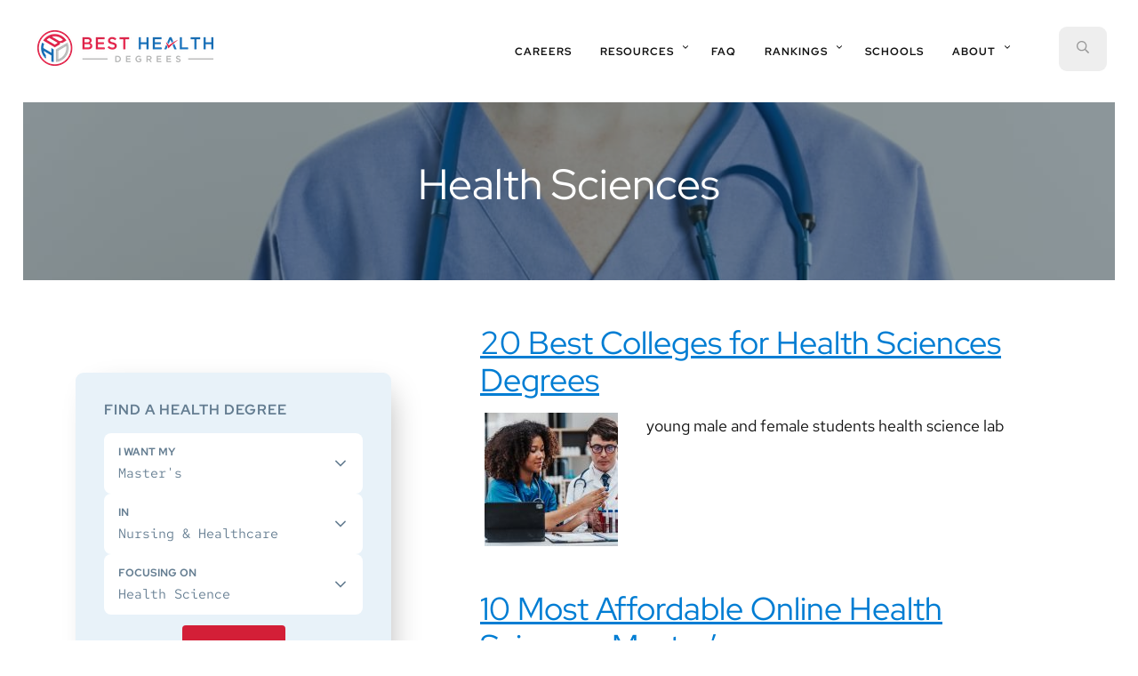

--- FILE ---
content_type: text/html; charset=UTF-8
request_url: https://www.besthealthdegrees.com/tag/health-sciences/
body_size: 13469
content:
<!DOCTYPE html>
<html lang="en-US">
<head >
<meta charset="UTF-8" />
<style type="text/css">

			.hero { background-image: linear-gradient(rgba(10,33,40,0.45), rgba(10,33,40,0.45) ), url(https://www.besthealthdegrees.com/wp-content/uploads/2019/07/MSN-profile.jpg); }

			.footer-cta { background-image: linear-gradient(rgba(10,33,40,0.45), rgba(10,33,40,0.45) ), url(https://www.besthealthdegrees.com/wp-content/uploads/2019/07/MSN-profile.jpg); }
		
		</style><meta name="viewport" content="width=device-width, initial-scale=1" />
<meta name='robots' content='index, follow, max-image-preview:large, max-snippet:-1, max-video-preview:-1' />

	<!-- This site is optimized with the Yoast SEO plugin v22.5 - https://yoast.com/wordpress/plugins/seo/ -->
	<title>Health Sciences Archives - The Best Health Degrees</title>
	<link rel="canonical" href="https://www.besthealthdegrees.com/tag/health-sciences/" />
	<meta property="og:locale" content="en_US" />
	<meta property="og:type" content="article" />
	<meta property="og:title" content="Health Sciences Archives - The Best Health Degrees" />
	<meta property="og:url" content="https://www.besthealthdegrees.com/tag/health-sciences/" />
	<meta property="og:site_name" content="The Best Health Degrees" />
	<meta name="twitter:card" content="summary_large_image" />
	<script type="application/ld+json" class="yoast-schema-graph">{"@context":"https://schema.org","@graph":[{"@type":"CollectionPage","@id":"https://www.besthealthdegrees.com/tag/health-sciences/","url":"https://www.besthealthdegrees.com/tag/health-sciences/","name":"Health Sciences Archives - The Best Health Degrees","isPartOf":{"@id":"https://www.besthealthdegrees.com/#website"},"primaryImageOfPage":{"@id":"https://www.besthealthdegrees.com/tag/health-sciences/#primaryimage"},"image":{"@id":"https://www.besthealthdegrees.com/tag/health-sciences/#primaryimage"},"thumbnailUrl":"https://www.besthealthdegrees.com/wp-content/uploads/2022/08/AdobeStock_639728167.jpeg","breadcrumb":{"@id":"https://www.besthealthdegrees.com/tag/health-sciences/#breadcrumb"},"inLanguage":"en-US"},{"@type":"ImageObject","inLanguage":"en-US","@id":"https://www.besthealthdegrees.com/tag/health-sciences/#primaryimage","url":"https://www.besthealthdegrees.com/wp-content/uploads/2022/08/AdobeStock_639728167.jpeg","contentUrl":"https://www.besthealthdegrees.com/wp-content/uploads/2022/08/AdobeStock_639728167.jpeg","width":1800,"height":1033,"caption":"Team lab assistant black female and white male holding test tube with blood sample research and development of pharmacuticals"},{"@type":"BreadcrumbList","@id":"https://www.besthealthdegrees.com/tag/health-sciences/#breadcrumb","itemListElement":[{"@type":"ListItem","position":1,"name":"Home","item":"https://www.besthealthdegrees.com/"},{"@type":"ListItem","position":2,"name":"Health Sciences"}]},{"@type":"WebSite","@id":"https://www.besthealthdegrees.com/#website","url":"https://www.besthealthdegrees.com/","name":"The Best Health Degrees","description":"Your go-to source for information about healthcare degrees and programs","potentialAction":[{"@type":"SearchAction","target":{"@type":"EntryPoint","urlTemplate":"https://www.besthealthdegrees.com/?s={search_term_string}"},"query-input":"required name=search_term_string"}],"inLanguage":"en-US"}]}</script>
	<!-- / Yoast SEO plugin. -->


<link rel='dns-prefetch' href='//fonts.googleapis.com' />
<link href='https://fonts.gstatic.com' crossorigin rel='preconnect' />
<link rel="alternate" type="application/rss+xml" title="The Best Health Degrees &raquo; Feed" href="https://www.besthealthdegrees.com/feed/" />
<link rel="alternate" type="application/rss+xml" title="The Best Health Degrees &raquo; Comments Feed" href="https://www.besthealthdegrees.com/comments/feed/" />
<link rel="alternate" type="application/rss+xml" title="The Best Health Degrees &raquo; Health Sciences Tag Feed" href="https://www.besthealthdegrees.com/tag/health-sciences/feed/" />
<link rel='stylesheet' id='affordable-schools-css' href='https://www.besthealthdegrees.com/wp-content/themes/af/style.css?ver=1568840121' type='text/css' media='all' />
<link rel='stylesheet' id='authentikcard-css' href='https://www.besthealthdegrees.com/wp-content/plugins/authentik-card/assets/css/block.style.css?ver=1566985141' type='text/css' media='all' />
<style id='mobius-qdf-style-inline-css' type='text/css'>


</style>
<style id='mobius-el-style-inline-css' type='text/css'>


</style>
<style id='classic-theme-styles-inline-css' type='text/css'>
/*! This file is auto-generated */
.wp-block-button__link{color:#fff;background-color:#32373c;border-radius:9999px;box-shadow:none;text-decoration:none;padding:calc(.667em + 2px) calc(1.333em + 2px);font-size:1.125em}.wp-block-file__button{background:#32373c;color:#fff;text-decoration:none}
</style>
<style id='global-styles-inline-css' type='text/css'>
:root{--wp--preset--aspect-ratio--square: 1;--wp--preset--aspect-ratio--4-3: 4/3;--wp--preset--aspect-ratio--3-4: 3/4;--wp--preset--aspect-ratio--3-2: 3/2;--wp--preset--aspect-ratio--2-3: 2/3;--wp--preset--aspect-ratio--16-9: 16/9;--wp--preset--aspect-ratio--9-16: 9/16;--wp--preset--color--black: #0A1D28;--wp--preset--color--cyan-bluish-gray: #abb8c3;--wp--preset--color--white: #ffffff;--wp--preset--color--pale-pink: #f78da7;--wp--preset--color--vivid-red: #cf2e2e;--wp--preset--color--luminous-vivid-orange: #ff6900;--wp--preset--color--luminous-vivid-amber: #fcb900;--wp--preset--color--light-green-cyan: #7bdcb5;--wp--preset--color--vivid-green-cyan: #00d084;--wp--preset--color--pale-cyan-blue: #8ed1fc;--wp--preset--color--vivid-cyan-blue: #0693e3;--wp--preset--color--vivid-purple: #9b51e0;--wp--preset--color--pink: #F13472;--wp--preset--color--teal: #50C2A9;--wp--preset--color--blue: #03AFE0;--wp--preset--color--light-gray: #f5f5f5;--wp--preset--color--medium-gray: #999;--wp--preset--color--dark-gray: #333;--wp--preset--gradient--vivid-cyan-blue-to-vivid-purple: linear-gradient(135deg,rgba(6,147,227,1) 0%,rgb(155,81,224) 100%);--wp--preset--gradient--light-green-cyan-to-vivid-green-cyan: linear-gradient(135deg,rgb(122,220,180) 0%,rgb(0,208,130) 100%);--wp--preset--gradient--luminous-vivid-amber-to-luminous-vivid-orange: linear-gradient(135deg,rgba(252,185,0,1) 0%,rgba(255,105,0,1) 100%);--wp--preset--gradient--luminous-vivid-orange-to-vivid-red: linear-gradient(135deg,rgba(255,105,0,1) 0%,rgb(207,46,46) 100%);--wp--preset--gradient--very-light-gray-to-cyan-bluish-gray: linear-gradient(135deg,rgb(238,238,238) 0%,rgb(169,184,195) 100%);--wp--preset--gradient--cool-to-warm-spectrum: linear-gradient(135deg,rgb(74,234,220) 0%,rgb(151,120,209) 20%,rgb(207,42,186) 40%,rgb(238,44,130) 60%,rgb(251,105,98) 80%,rgb(254,248,76) 100%);--wp--preset--gradient--blush-light-purple: linear-gradient(135deg,rgb(255,206,236) 0%,rgb(152,150,240) 100%);--wp--preset--gradient--blush-bordeaux: linear-gradient(135deg,rgb(254,205,165) 0%,rgb(254,45,45) 50%,rgb(107,0,62) 100%);--wp--preset--gradient--luminous-dusk: linear-gradient(135deg,rgb(255,203,112) 0%,rgb(199,81,192) 50%,rgb(65,88,208) 100%);--wp--preset--gradient--pale-ocean: linear-gradient(135deg,rgb(255,245,203) 0%,rgb(182,227,212) 50%,rgb(51,167,181) 100%);--wp--preset--gradient--electric-grass: linear-gradient(135deg,rgb(202,248,128) 0%,rgb(113,206,126) 100%);--wp--preset--gradient--midnight: linear-gradient(135deg,rgb(2,3,129) 0%,rgb(40,116,252) 100%);--wp--preset--font-size--small: 16px;--wp--preset--font-size--medium: 20px;--wp--preset--font-size--large: 24px;--wp--preset--font-size--x-large: 42px;--wp--preset--font-size--regular: 20px;--wp--preset--spacing--20: 0.44rem;--wp--preset--spacing--30: 0.67rem;--wp--preset--spacing--40: 1rem;--wp--preset--spacing--50: 1.5rem;--wp--preset--spacing--60: 2.25rem;--wp--preset--spacing--70: 3.38rem;--wp--preset--spacing--80: 5.06rem;--wp--preset--shadow--natural: 6px 6px 9px rgba(0, 0, 0, 0.2);--wp--preset--shadow--deep: 12px 12px 50px rgba(0, 0, 0, 0.4);--wp--preset--shadow--sharp: 6px 6px 0px rgba(0, 0, 0, 0.2);--wp--preset--shadow--outlined: 6px 6px 0px -3px rgba(255, 255, 255, 1), 6px 6px rgba(0, 0, 0, 1);--wp--preset--shadow--crisp: 6px 6px 0px rgba(0, 0, 0, 1);}:where(.is-layout-flex){gap: 0.5em;}:where(.is-layout-grid){gap: 0.5em;}body .is-layout-flex{display: flex;}.is-layout-flex{flex-wrap: wrap;align-items: center;}.is-layout-flex > :is(*, div){margin: 0;}body .is-layout-grid{display: grid;}.is-layout-grid > :is(*, div){margin: 0;}:where(.wp-block-columns.is-layout-flex){gap: 2em;}:where(.wp-block-columns.is-layout-grid){gap: 2em;}:where(.wp-block-post-template.is-layout-flex){gap: 1.25em;}:where(.wp-block-post-template.is-layout-grid){gap: 1.25em;}.has-black-color{color: var(--wp--preset--color--black) !important;}.has-cyan-bluish-gray-color{color: var(--wp--preset--color--cyan-bluish-gray) !important;}.has-white-color{color: var(--wp--preset--color--white) !important;}.has-pale-pink-color{color: var(--wp--preset--color--pale-pink) !important;}.has-vivid-red-color{color: var(--wp--preset--color--vivid-red) !important;}.has-luminous-vivid-orange-color{color: var(--wp--preset--color--luminous-vivid-orange) !important;}.has-luminous-vivid-amber-color{color: var(--wp--preset--color--luminous-vivid-amber) !important;}.has-light-green-cyan-color{color: var(--wp--preset--color--light-green-cyan) !important;}.has-vivid-green-cyan-color{color: var(--wp--preset--color--vivid-green-cyan) !important;}.has-pale-cyan-blue-color{color: var(--wp--preset--color--pale-cyan-blue) !important;}.has-vivid-cyan-blue-color{color: var(--wp--preset--color--vivid-cyan-blue) !important;}.has-vivid-purple-color{color: var(--wp--preset--color--vivid-purple) !important;}.has-black-background-color{background-color: var(--wp--preset--color--black) !important;}.has-cyan-bluish-gray-background-color{background-color: var(--wp--preset--color--cyan-bluish-gray) !important;}.has-white-background-color{background-color: var(--wp--preset--color--white) !important;}.has-pale-pink-background-color{background-color: var(--wp--preset--color--pale-pink) !important;}.has-vivid-red-background-color{background-color: var(--wp--preset--color--vivid-red) !important;}.has-luminous-vivid-orange-background-color{background-color: var(--wp--preset--color--luminous-vivid-orange) !important;}.has-luminous-vivid-amber-background-color{background-color: var(--wp--preset--color--luminous-vivid-amber) !important;}.has-light-green-cyan-background-color{background-color: var(--wp--preset--color--light-green-cyan) !important;}.has-vivid-green-cyan-background-color{background-color: var(--wp--preset--color--vivid-green-cyan) !important;}.has-pale-cyan-blue-background-color{background-color: var(--wp--preset--color--pale-cyan-blue) !important;}.has-vivid-cyan-blue-background-color{background-color: var(--wp--preset--color--vivid-cyan-blue) !important;}.has-vivid-purple-background-color{background-color: var(--wp--preset--color--vivid-purple) !important;}.has-black-border-color{border-color: var(--wp--preset--color--black) !important;}.has-cyan-bluish-gray-border-color{border-color: var(--wp--preset--color--cyan-bluish-gray) !important;}.has-white-border-color{border-color: var(--wp--preset--color--white) !important;}.has-pale-pink-border-color{border-color: var(--wp--preset--color--pale-pink) !important;}.has-vivid-red-border-color{border-color: var(--wp--preset--color--vivid-red) !important;}.has-luminous-vivid-orange-border-color{border-color: var(--wp--preset--color--luminous-vivid-orange) !important;}.has-luminous-vivid-amber-border-color{border-color: var(--wp--preset--color--luminous-vivid-amber) !important;}.has-light-green-cyan-border-color{border-color: var(--wp--preset--color--light-green-cyan) !important;}.has-vivid-green-cyan-border-color{border-color: var(--wp--preset--color--vivid-green-cyan) !important;}.has-pale-cyan-blue-border-color{border-color: var(--wp--preset--color--pale-cyan-blue) !important;}.has-vivid-cyan-blue-border-color{border-color: var(--wp--preset--color--vivid-cyan-blue) !important;}.has-vivid-purple-border-color{border-color: var(--wp--preset--color--vivid-purple) !important;}.has-vivid-cyan-blue-to-vivid-purple-gradient-background{background: var(--wp--preset--gradient--vivid-cyan-blue-to-vivid-purple) !important;}.has-light-green-cyan-to-vivid-green-cyan-gradient-background{background: var(--wp--preset--gradient--light-green-cyan-to-vivid-green-cyan) !important;}.has-luminous-vivid-amber-to-luminous-vivid-orange-gradient-background{background: var(--wp--preset--gradient--luminous-vivid-amber-to-luminous-vivid-orange) !important;}.has-luminous-vivid-orange-to-vivid-red-gradient-background{background: var(--wp--preset--gradient--luminous-vivid-orange-to-vivid-red) !important;}.has-very-light-gray-to-cyan-bluish-gray-gradient-background{background: var(--wp--preset--gradient--very-light-gray-to-cyan-bluish-gray) !important;}.has-cool-to-warm-spectrum-gradient-background{background: var(--wp--preset--gradient--cool-to-warm-spectrum) !important;}.has-blush-light-purple-gradient-background{background: var(--wp--preset--gradient--blush-light-purple) !important;}.has-blush-bordeaux-gradient-background{background: var(--wp--preset--gradient--blush-bordeaux) !important;}.has-luminous-dusk-gradient-background{background: var(--wp--preset--gradient--luminous-dusk) !important;}.has-pale-ocean-gradient-background{background: var(--wp--preset--gradient--pale-ocean) !important;}.has-electric-grass-gradient-background{background: var(--wp--preset--gradient--electric-grass) !important;}.has-midnight-gradient-background{background: var(--wp--preset--gradient--midnight) !important;}.has-small-font-size{font-size: var(--wp--preset--font-size--small) !important;}.has-medium-font-size{font-size: var(--wp--preset--font-size--medium) !important;}.has-large-font-size{font-size: var(--wp--preset--font-size--large) !important;}.has-x-large-font-size{font-size: var(--wp--preset--font-size--x-large) !important;}
:where(.wp-block-post-template.is-layout-flex){gap: 1.25em;}:where(.wp-block-post-template.is-layout-grid){gap: 1.25em;}
:where(.wp-block-columns.is-layout-flex){gap: 2em;}:where(.wp-block-columns.is-layout-grid){gap: 2em;}
:root :where(.wp-block-pullquote){font-size: 1.5em;line-height: 1.6;}
</style>
<link rel='stylesheet' id='contact-form-7-css' href='https://www.besthealthdegrees.com/wp-content/plugins/contact-form-7/includes/css/styles.css?ver=5.9.8' type='text/css' media='all' />
<style id='mobius-style-inline-css' type='text/css'>
div.mobius-container-qdf {
  padding: 20px 0 0 0;
}
he-qdf .mobius-title {
  color: #0693e3;
}

</style>
<link rel='stylesheet' id='mobius-styles-css' href='https://www.besthealthdegrees.com/wp-content/plugins/mobius-v2/dist/css/mobius.css?ver=6.6.4' type='text/css' media='all' />
<link rel='stylesheet' id='ivory-search-styles-css' href='https://www.besthealthdegrees.com/wp-content/plugins/add-search-to-menu/public/css/ivory-search.min.css?ver=5.5.6' type='text/css' media='all' />
<link rel='stylesheet' id='authentik-wrapper-style-css-css' href='https://www.besthealthdegrees.com/wp-content/plugins/authentik-wrapper/assets/css/blocks.style.css?ver=1568836335' type='text/css' media='all' />
<link rel='stylesheet' id='child-pages-shortcode-css-css' href='https://www.besthealthdegrees.com/wp-content/plugins/child-pages-shortcode/css/child-pages-shortcode.min.css?ver=1.1.4' type='text/css' media='all' />
<link rel='stylesheet' id='ez-toc-css' href='https://www.besthealthdegrees.com/wp-content/plugins/easy-table-of-contents/assets/css/screen.min.css?ver=2.0.67.1' type='text/css' media='all' />
<style id='ez-toc-inline-css' type='text/css'>
div#ez-toc-container .ez-toc-title {font-size: 120%;}div#ez-toc-container .ez-toc-title {font-weight: 500;}div#ez-toc-container ul li {font-size: 95%;}div#ez-toc-container ul li {font-weight: 500;}div#ez-toc-container nav ul ul li {font-size: 90%;}
.ez-toc-container-direction {direction: ltr;}.ez-toc-counter ul{counter-reset: item ;}.ez-toc-counter nav ul li a::before {content: counters(item, ".", decimal) ". ";display: inline-block;counter-increment: item;flex-grow: 0;flex-shrink: 0;margin-right: .2em; float: left; }.ez-toc-widget-direction {direction: ltr;}.ez-toc-widget-container ul{counter-reset: item ;}.ez-toc-widget-container nav ul li a::before {content: counters(item, ".", decimal) ". ";display: inline-block;counter-increment: item;flex-grow: 0;flex-shrink: 0;margin-right: .2em; float: left; }
</style>
<link rel='stylesheet' id='as-fonts-css' href='https://fonts.googleapis.com/css?family=Roboto%3A400%2C400i%2C700%7CLibre+Baskerville%3A400%2C700&#038;subset=latin%2Clatin-ext&#038;ver=6.6.4' type='text/css' media='all' />
<link rel='stylesheet' id='as-style-css' href='https://www.besthealthdegrees.com/wp-content/themes/af/assets/css/main.css?ver=1568840121' type='text/css' media='all' />
<script type="text/javascript" src="https://www.besthealthdegrees.com/wp-includes/js/jquery/jquery.js" id="jquery-js"></script>
<script type="text/javascript" src="https://www.besthealthdegrees.com/wp-content/plugins/child-pages-shortcode/js/child-pages-shortcode.min.js?ver=1.1.4" id="child-pages-shortcode-js"></script>
<link rel="https://api.w.org/" href="https://www.besthealthdegrees.com/wp-json/" /><link rel="alternate" title="JSON" type="application/json" href="https://www.besthealthdegrees.com/wp-json/wp/v2/tags/61" /><link rel="EditURI" type="application/rsd+xml" title="RSD" href="https://www.besthealthdegrees.com/xmlrpc.php?rsd" />
<meta name="generator" content="WordPress 6.6.4" />
<meta name="ahrefs-site-verification" content="5c24f7efad3deec89515dad8d401a0710cc107d5ec60acbfd34811e23ea7a815"><link rel="icon" href="https://www.besthealthdegrees.com/wp-content/uploads/2023/11/apple-touch-icon-1-150x150.png" sizes="32x32" />
<link rel="icon" href="https://www.besthealthdegrees.com/wp-content/uploads/2023/11/apple-touch-icon-1.png" sizes="192x192" />
<link rel="apple-touch-icon" href="https://www.besthealthdegrees.com/wp-content/uploads/2023/11/apple-touch-icon-1.png" />
<meta name="msapplication-TileImage" content="https://www.besthealthdegrees.com/wp-content/uploads/2023/11/apple-touch-icon-1.png" />
<link rel="icon" href="https://www.besthealthdegrees.com/wp-content/uploads/2023/11/favicon.ico?_t=1698824801" sizes="32x32">		<style type="text/css" id="wp-custom-css">
			/* Mobius v2 */
.front-hero {
	overflow: visible;
}

.front-mobius-wrapper {
	display: flex;
	align-items: center;
	justify-content: center;
	height: 100%;
}

.front-mobius-wrapper .mobius-wrapper {
	max-width: 460px;
}
}

.front-mobius-wrapper .mobius-wrapper__inner {
	margin-top: 0;
}

.front-mobius-wrapper .mobius-wrapper__inner__form__select {
	height: 74px;
}

.front-mobius-wrapper .mobius-wrapper__inner__form__select::after {
	background-color: #111111;
}

.front-mobius-wrapper .mobius-wrapper__inner__form__select label,
.front-mobius-wrapper .mobius-wrapper__inner__form__select select {
	color: #111111;
}

.front-mobius-wrapper .mobius-wrapper__inner__disclaimer {
	bottom: 0;
	right: 0;
}

.front-mobius-wrapper .mobius-wrapper__inner__disclaimer .trigger::before {
	background-color: #FFFFFF;
}

.mobius-wrapper {
	padding: 0;
}

.mobius-wrapper__inner {
	padding: 0;
	margin: 16px 0 0 0;
	background-color: transparent;
	box-shadow: none;
	border-radius: 0;
}

.mobius-wrapper__inner h2 {
	display: none;
}

.mobius-wrapper__inner__form,
.mobius-wrapper__inner__form__group {
	display: flex;
	flex-direction: column;
	gap: 0.75rem;
}

.mobius-wrapper__inner__form__select {
	height: 68px;
}

.mobius-wrapper__inner__form__select::after {
	background-color: #647d91;
}

.mobius-wrapper__inner__form__select label {
	margin-top: 12px;
}

.mobius-wrapper__inner__form__select select {
	padding-bottom: 0;
}

.mobius-wrapper__inner__submit {
	margin-top: 0.75rem;
}

.mobius-wrapper__inner__submit button {
	color: #FFFFFF !important;
	font-family: Roboto, sans-serif;
	font-weight: 700;
	height: 54px;
	background-color: #D31F37;
	border-radius: 4px;
}

.mobius-wrapper__inner__submit button:hover {
	background-color: #A4071D;
}

.mobius-wrapper__inner__disclaimer {
	bottom: -1rem;
	right: -1rem;
}

.mobius-wrapper__inner__disclaimer .trigger::before {
	background-color: #647D91;
}

.mobius-wrapper__inner__disclaimer .trigger::after {
	border-bottom: 10px solid #FFFFFF;
}

.mobius-wrapper__inner__disclaimer .tooltip {
	color: #1E1E1E;
	background-color: #FFFFFF;
	box-shadow: 0 4px 4px rgba(0,0,0,0.25);
}

@media (max-width: 1199px) {
	.front-hero {
		margin-bottom: 0;
	}
	
	.front-mobius-wrapper {
		margin-right: 2rem;
	}
}

@media (max-width: 960px) {
	.front-hero {
		margin-bottom: 3rem;
	}
	
	.front-mobius-wrapper {
		padding: 0 1.5rem;
		margin-right: 0;
	}
}

form#platform-quick-degree-finder.css-1ka239u .ad-disclosure-wrapper {
    bottom: inherit;
}

form#platform-quick-degree-finder.css-1ka239u {
    height: auto;
    box-shadow: none;
}

#platform-quick-degree-finder button.css-1s87d2k {
    margin: 15px;
}

form#platform-quick-degree-finder.css-1ka239u .ad-disclosure-wrapper button.tooltip-toggle {
    width: auto;
}

.front-hero.block-inner,
.footer-cta {
    overflow: initial;
}

.front-hero .front-hero-degree-finder::before,
.footer-cta .footer-cta-degree-finder::after {
    display: none;
}

/* Interior/sidebar variation */
html .degree-finder-sidebar {
  background-color: #1768ac;
}

html .degree-finder-sidebar #platform-quick-degree-finder div.css-qb4itt {
    padding: 0 0 10px 0;
}

@media (min-width: 1024px) {
    .css-8u23jx-Tooltip {
        left: -290px;
        top: -25px;
    }

    .css-8u23jx-Tooltip:before {
        transform: rotateY(150deg);
        left: 272px;
    }
}

form#platform-quick-degree-finder.css-1ka239u .ad-disclosure-wrapper {
    bottom: inherit;
}

form#platform-quick-degree-finder.css-1ka239u {
    height: auto;
    box-shadow: none;
}

#platform-quick-degree-finder button.css-1s87d2k {
    margin: 15px;
}

form#platform-quick-degree-finder.css-1ka239u .ad-disclosure-wrapper button.tooltip-toggle {
    width: auto;
}

.front-hero.block-inner,
.footer-cta {
    overflow: initial;
}

.front-hero .front-hero-degree-finder::before,
.footer-cta .footer-cta-degree-finder::after {
    display: none;
}

/* Interior/sidebar variation */
html .degree-finder-sidebar {
  background-color: #1768ac;
}

html .degree-finder-sidebar #platform-quick-degree-finder div.css-qb4itt {
    padding: 0 0 15px 0;
}

@media (min-width: 1024px) {
    .css-8u23jx-Tooltip {
        left: -290px;
        top: -25px;
    }

    .css-8u23jx-Tooltip:before {
        transform: rotateY(150deg);
        left: 272px;
    }
}

@media (min-width: 960px) {
    html .degree-finder-sidebar {
        width: 35%;
    }
}

form#platform-quick-degree-finder.css-1ka239u .ad-disclosure-wrapper {
	position: inherit !important;
	bottom: -10px !important;
	right: 15px !important;
}

html .degree-finder-sidebar {
	height: 435px !important;
}

form#platform-quick-degree-finder.css-1ka239u .ad-disclosure-wrapper button.tooltip-toggle {
	width: 52px !important;
}

form#platform-quick-degree-finder.css-1ka239u{
	box-shadow: none !important;
	background: #1768ac !important;
}
#platform-quick-degree-finder button.css-1s87d2k{
background: #d72347 !important;
}
::before {
    display: none !important;
}
/* Ensure the styles only apply to the homepage */
.home .front-hero.block-inner h1 {
    white-space: nowrap;
}

.home .front-hero.block-inner h1,h2
{
    margin-top: -15px;   /* Adjust the value as needed */
    margin-left: -5px;  /* Adjust the value as needed */
}

.home .front-hero.block-inner {
    padding-top: 10px;    /* Decrease the value to move the text up */
    padding-left: 20px;   /* Decrease the value to move the text to the left */
}

		</style>
			<!-- Fonts Plugin CSS - https://fontsplugin.com/ -->
	<style>
		/* Cached: December 24, 2025 at 8:19am */
/* latin-ext */
@font-face {
  font-family: 'Red Hat Display';
  font-style: italic;
  font-weight: 300;
  font-display: swap;
  src: url(https://fonts.gstatic.com/s/redhatdisplay/v21/8vIS7wUr0m80wwYf0QCXZzYzUoTg-A6tTY_vDE5ZRqXtUw.woff2) format('woff2');
  unicode-range: U+0100-02BA, U+02BD-02C5, U+02C7-02CC, U+02CE-02D7, U+02DD-02FF, U+0304, U+0308, U+0329, U+1D00-1DBF, U+1E00-1E9F, U+1EF2-1EFF, U+2020, U+20A0-20AB, U+20AD-20C0, U+2113, U+2C60-2C7F, U+A720-A7FF;
}
/* latin */
@font-face {
  font-family: 'Red Hat Display';
  font-style: italic;
  font-weight: 300;
  font-display: swap;
  src: url(https://fonts.gstatic.com/s/redhatdisplay/v21/8vIS7wUr0m80wwYf0QCXZzYzUoTg-A6jTY_vDE5ZRqU.woff2) format('woff2');
  unicode-range: U+0000-00FF, U+0131, U+0152-0153, U+02BB-02BC, U+02C6, U+02DA, U+02DC, U+0304, U+0308, U+0329, U+2000-206F, U+20AC, U+2122, U+2191, U+2193, U+2212, U+2215, U+FEFF, U+FFFD;
}
/* latin-ext */
@font-face {
  font-family: 'Red Hat Display';
  font-style: italic;
  font-weight: 400;
  font-display: swap;
  src: url(https://fonts.gstatic.com/s/redhatdisplay/v21/8vIS7wUr0m80wwYf0QCXZzYzUoTg-A6tTY_vDE5ZRqXtUw.woff2) format('woff2');
  unicode-range: U+0100-02BA, U+02BD-02C5, U+02C7-02CC, U+02CE-02D7, U+02DD-02FF, U+0304, U+0308, U+0329, U+1D00-1DBF, U+1E00-1E9F, U+1EF2-1EFF, U+2020, U+20A0-20AB, U+20AD-20C0, U+2113, U+2C60-2C7F, U+A720-A7FF;
}
/* latin */
@font-face {
  font-family: 'Red Hat Display';
  font-style: italic;
  font-weight: 400;
  font-display: swap;
  src: url(https://fonts.gstatic.com/s/redhatdisplay/v21/8vIS7wUr0m80wwYf0QCXZzYzUoTg-A6jTY_vDE5ZRqU.woff2) format('woff2');
  unicode-range: U+0000-00FF, U+0131, U+0152-0153, U+02BB-02BC, U+02C6, U+02DA, U+02DC, U+0304, U+0308, U+0329, U+2000-206F, U+20AC, U+2122, U+2191, U+2193, U+2212, U+2215, U+FEFF, U+FFFD;
}
/* latin-ext */
@font-face {
  font-family: 'Red Hat Display';
  font-style: italic;
  font-weight: 500;
  font-display: swap;
  src: url(https://fonts.gstatic.com/s/redhatdisplay/v21/8vIS7wUr0m80wwYf0QCXZzYzUoTg-A6tTY_vDE5ZRqXtUw.woff2) format('woff2');
  unicode-range: U+0100-02BA, U+02BD-02C5, U+02C7-02CC, U+02CE-02D7, U+02DD-02FF, U+0304, U+0308, U+0329, U+1D00-1DBF, U+1E00-1E9F, U+1EF2-1EFF, U+2020, U+20A0-20AB, U+20AD-20C0, U+2113, U+2C60-2C7F, U+A720-A7FF;
}
/* latin */
@font-face {
  font-family: 'Red Hat Display';
  font-style: italic;
  font-weight: 500;
  font-display: swap;
  src: url(https://fonts.gstatic.com/s/redhatdisplay/v21/8vIS7wUr0m80wwYf0QCXZzYzUoTg-A6jTY_vDE5ZRqU.woff2) format('woff2');
  unicode-range: U+0000-00FF, U+0131, U+0152-0153, U+02BB-02BC, U+02C6, U+02DA, U+02DC, U+0304, U+0308, U+0329, U+2000-206F, U+20AC, U+2122, U+2191, U+2193, U+2212, U+2215, U+FEFF, U+FFFD;
}
/* latin-ext */
@font-face {
  font-family: 'Red Hat Display';
  font-style: italic;
  font-weight: 600;
  font-display: swap;
  src: url(https://fonts.gstatic.com/s/redhatdisplay/v21/8vIS7wUr0m80wwYf0QCXZzYzUoTg-A6tTY_vDE5ZRqXtUw.woff2) format('woff2');
  unicode-range: U+0100-02BA, U+02BD-02C5, U+02C7-02CC, U+02CE-02D7, U+02DD-02FF, U+0304, U+0308, U+0329, U+1D00-1DBF, U+1E00-1E9F, U+1EF2-1EFF, U+2020, U+20A0-20AB, U+20AD-20C0, U+2113, U+2C60-2C7F, U+A720-A7FF;
}
/* latin */
@font-face {
  font-family: 'Red Hat Display';
  font-style: italic;
  font-weight: 600;
  font-display: swap;
  src: url(https://fonts.gstatic.com/s/redhatdisplay/v21/8vIS7wUr0m80wwYf0QCXZzYzUoTg-A6jTY_vDE5ZRqU.woff2) format('woff2');
  unicode-range: U+0000-00FF, U+0131, U+0152-0153, U+02BB-02BC, U+02C6, U+02DA, U+02DC, U+0304, U+0308, U+0329, U+2000-206F, U+20AC, U+2122, U+2191, U+2193, U+2212, U+2215, U+FEFF, U+FFFD;
}
/* latin-ext */
@font-face {
  font-family: 'Red Hat Display';
  font-style: italic;
  font-weight: 700;
  font-display: swap;
  src: url(https://fonts.gstatic.com/s/redhatdisplay/v21/8vIS7wUr0m80wwYf0QCXZzYzUoTg-A6tTY_vDE5ZRqXtUw.woff2) format('woff2');
  unicode-range: U+0100-02BA, U+02BD-02C5, U+02C7-02CC, U+02CE-02D7, U+02DD-02FF, U+0304, U+0308, U+0329, U+1D00-1DBF, U+1E00-1E9F, U+1EF2-1EFF, U+2020, U+20A0-20AB, U+20AD-20C0, U+2113, U+2C60-2C7F, U+A720-A7FF;
}
/* latin */
@font-face {
  font-family: 'Red Hat Display';
  font-style: italic;
  font-weight: 700;
  font-display: swap;
  src: url(https://fonts.gstatic.com/s/redhatdisplay/v21/8vIS7wUr0m80wwYf0QCXZzYzUoTg-A6jTY_vDE5ZRqU.woff2) format('woff2');
  unicode-range: U+0000-00FF, U+0131, U+0152-0153, U+02BB-02BC, U+02C6, U+02DA, U+02DC, U+0304, U+0308, U+0329, U+2000-206F, U+20AC, U+2122, U+2191, U+2193, U+2212, U+2215, U+FEFF, U+FFFD;
}
/* latin-ext */
@font-face {
  font-family: 'Red Hat Display';
  font-style: italic;
  font-weight: 800;
  font-display: swap;
  src: url(https://fonts.gstatic.com/s/redhatdisplay/v21/8vIS7wUr0m80wwYf0QCXZzYzUoTg-A6tTY_vDE5ZRqXtUw.woff2) format('woff2');
  unicode-range: U+0100-02BA, U+02BD-02C5, U+02C7-02CC, U+02CE-02D7, U+02DD-02FF, U+0304, U+0308, U+0329, U+1D00-1DBF, U+1E00-1E9F, U+1EF2-1EFF, U+2020, U+20A0-20AB, U+20AD-20C0, U+2113, U+2C60-2C7F, U+A720-A7FF;
}
/* latin */
@font-face {
  font-family: 'Red Hat Display';
  font-style: italic;
  font-weight: 800;
  font-display: swap;
  src: url(https://fonts.gstatic.com/s/redhatdisplay/v21/8vIS7wUr0m80wwYf0QCXZzYzUoTg-A6jTY_vDE5ZRqU.woff2) format('woff2');
  unicode-range: U+0000-00FF, U+0131, U+0152-0153, U+02BB-02BC, U+02C6, U+02DA, U+02DC, U+0304, U+0308, U+0329, U+2000-206F, U+20AC, U+2122, U+2191, U+2193, U+2212, U+2215, U+FEFF, U+FFFD;
}
/* latin-ext */
@font-face {
  font-family: 'Red Hat Display';
  font-style: italic;
  font-weight: 900;
  font-display: swap;
  src: url(https://fonts.gstatic.com/s/redhatdisplay/v21/8vIS7wUr0m80wwYf0QCXZzYzUoTg-A6tTY_vDE5ZRqXtUw.woff2) format('woff2');
  unicode-range: U+0100-02BA, U+02BD-02C5, U+02C7-02CC, U+02CE-02D7, U+02DD-02FF, U+0304, U+0308, U+0329, U+1D00-1DBF, U+1E00-1E9F, U+1EF2-1EFF, U+2020, U+20A0-20AB, U+20AD-20C0, U+2113, U+2C60-2C7F, U+A720-A7FF;
}
/* latin */
@font-face {
  font-family: 'Red Hat Display';
  font-style: italic;
  font-weight: 900;
  font-display: swap;
  src: url(https://fonts.gstatic.com/s/redhatdisplay/v21/8vIS7wUr0m80wwYf0QCXZzYzUoTg-A6jTY_vDE5ZRqU.woff2) format('woff2');
  unicode-range: U+0000-00FF, U+0131, U+0152-0153, U+02BB-02BC, U+02C6, U+02DA, U+02DC, U+0304, U+0308, U+0329, U+2000-206F, U+20AC, U+2122, U+2191, U+2193, U+2212, U+2215, U+FEFF, U+FFFD;
}
/* latin-ext */
@font-face {
  font-family: 'Red Hat Display';
  font-style: normal;
  font-weight: 300;
  font-display: swap;
  src: url(https://fonts.gstatic.com/s/redhatdisplay/v21/8vIQ7wUr0m80wwYf0QCXZzYzUoTg8z6hR47NCW5ZVqU.woff2) format('woff2');
  unicode-range: U+0100-02BA, U+02BD-02C5, U+02C7-02CC, U+02CE-02D7, U+02DD-02FF, U+0304, U+0308, U+0329, U+1D00-1DBF, U+1E00-1E9F, U+1EF2-1EFF, U+2020, U+20A0-20AB, U+20AD-20C0, U+2113, U+2C60-2C7F, U+A720-A7FF;
}
/* latin */
@font-face {
  font-family: 'Red Hat Display';
  font-style: normal;
  font-weight: 300;
  font-display: swap;
  src: url(https://fonts.gstatic.com/s/redhatdisplay/v21/8vIQ7wUr0m80wwYf0QCXZzYzUoTg_T6hR47NCW5Z.woff2) format('woff2');
  unicode-range: U+0000-00FF, U+0131, U+0152-0153, U+02BB-02BC, U+02C6, U+02DA, U+02DC, U+0304, U+0308, U+0329, U+2000-206F, U+20AC, U+2122, U+2191, U+2193, U+2212, U+2215, U+FEFF, U+FFFD;
}
/* latin-ext */
@font-face {
  font-family: 'Red Hat Display';
  font-style: normal;
  font-weight: 400;
  font-display: swap;
  src: url(https://fonts.gstatic.com/s/redhatdisplay/v21/8vIQ7wUr0m80wwYf0QCXZzYzUoTg8z6hR47NCW5ZVqU.woff2) format('woff2');
  unicode-range: U+0100-02BA, U+02BD-02C5, U+02C7-02CC, U+02CE-02D7, U+02DD-02FF, U+0304, U+0308, U+0329, U+1D00-1DBF, U+1E00-1E9F, U+1EF2-1EFF, U+2020, U+20A0-20AB, U+20AD-20C0, U+2113, U+2C60-2C7F, U+A720-A7FF;
}
/* latin */
@font-face {
  font-family: 'Red Hat Display';
  font-style: normal;
  font-weight: 400;
  font-display: swap;
  src: url(https://fonts.gstatic.com/s/redhatdisplay/v21/8vIQ7wUr0m80wwYf0QCXZzYzUoTg_T6hR47NCW5Z.woff2) format('woff2');
  unicode-range: U+0000-00FF, U+0131, U+0152-0153, U+02BB-02BC, U+02C6, U+02DA, U+02DC, U+0304, U+0308, U+0329, U+2000-206F, U+20AC, U+2122, U+2191, U+2193, U+2212, U+2215, U+FEFF, U+FFFD;
}
/* latin-ext */
@font-face {
  font-family: 'Red Hat Display';
  font-style: normal;
  font-weight: 500;
  font-display: swap;
  src: url(https://fonts.gstatic.com/s/redhatdisplay/v21/8vIQ7wUr0m80wwYf0QCXZzYzUoTg8z6hR47NCW5ZVqU.woff2) format('woff2');
  unicode-range: U+0100-02BA, U+02BD-02C5, U+02C7-02CC, U+02CE-02D7, U+02DD-02FF, U+0304, U+0308, U+0329, U+1D00-1DBF, U+1E00-1E9F, U+1EF2-1EFF, U+2020, U+20A0-20AB, U+20AD-20C0, U+2113, U+2C60-2C7F, U+A720-A7FF;
}
/* latin */
@font-face {
  font-family: 'Red Hat Display';
  font-style: normal;
  font-weight: 500;
  font-display: swap;
  src: url(https://fonts.gstatic.com/s/redhatdisplay/v21/8vIQ7wUr0m80wwYf0QCXZzYzUoTg_T6hR47NCW5Z.woff2) format('woff2');
  unicode-range: U+0000-00FF, U+0131, U+0152-0153, U+02BB-02BC, U+02C6, U+02DA, U+02DC, U+0304, U+0308, U+0329, U+2000-206F, U+20AC, U+2122, U+2191, U+2193, U+2212, U+2215, U+FEFF, U+FFFD;
}
/* latin-ext */
@font-face {
  font-family: 'Red Hat Display';
  font-style: normal;
  font-weight: 600;
  font-display: swap;
  src: url(https://fonts.gstatic.com/s/redhatdisplay/v21/8vIQ7wUr0m80wwYf0QCXZzYzUoTg8z6hR47NCW5ZVqU.woff2) format('woff2');
  unicode-range: U+0100-02BA, U+02BD-02C5, U+02C7-02CC, U+02CE-02D7, U+02DD-02FF, U+0304, U+0308, U+0329, U+1D00-1DBF, U+1E00-1E9F, U+1EF2-1EFF, U+2020, U+20A0-20AB, U+20AD-20C0, U+2113, U+2C60-2C7F, U+A720-A7FF;
}
/* latin */
@font-face {
  font-family: 'Red Hat Display';
  font-style: normal;
  font-weight: 600;
  font-display: swap;
  src: url(https://fonts.gstatic.com/s/redhatdisplay/v21/8vIQ7wUr0m80wwYf0QCXZzYzUoTg_T6hR47NCW5Z.woff2) format('woff2');
  unicode-range: U+0000-00FF, U+0131, U+0152-0153, U+02BB-02BC, U+02C6, U+02DA, U+02DC, U+0304, U+0308, U+0329, U+2000-206F, U+20AC, U+2122, U+2191, U+2193, U+2212, U+2215, U+FEFF, U+FFFD;
}
/* latin-ext */
@font-face {
  font-family: 'Red Hat Display';
  font-style: normal;
  font-weight: 700;
  font-display: swap;
  src: url(https://fonts.gstatic.com/s/redhatdisplay/v21/8vIQ7wUr0m80wwYf0QCXZzYzUoTg8z6hR47NCW5ZVqU.woff2) format('woff2');
  unicode-range: U+0100-02BA, U+02BD-02C5, U+02C7-02CC, U+02CE-02D7, U+02DD-02FF, U+0304, U+0308, U+0329, U+1D00-1DBF, U+1E00-1E9F, U+1EF2-1EFF, U+2020, U+20A0-20AB, U+20AD-20C0, U+2113, U+2C60-2C7F, U+A720-A7FF;
}
/* latin */
@font-face {
  font-family: 'Red Hat Display';
  font-style: normal;
  font-weight: 700;
  font-display: swap;
  src: url(https://fonts.gstatic.com/s/redhatdisplay/v21/8vIQ7wUr0m80wwYf0QCXZzYzUoTg_T6hR47NCW5Z.woff2) format('woff2');
  unicode-range: U+0000-00FF, U+0131, U+0152-0153, U+02BB-02BC, U+02C6, U+02DA, U+02DC, U+0304, U+0308, U+0329, U+2000-206F, U+20AC, U+2122, U+2191, U+2193, U+2212, U+2215, U+FEFF, U+FFFD;
}
/* latin-ext */
@font-face {
  font-family: 'Red Hat Display';
  font-style: normal;
  font-weight: 800;
  font-display: swap;
  src: url(https://fonts.gstatic.com/s/redhatdisplay/v21/8vIQ7wUr0m80wwYf0QCXZzYzUoTg8z6hR47NCW5ZVqU.woff2) format('woff2');
  unicode-range: U+0100-02BA, U+02BD-02C5, U+02C7-02CC, U+02CE-02D7, U+02DD-02FF, U+0304, U+0308, U+0329, U+1D00-1DBF, U+1E00-1E9F, U+1EF2-1EFF, U+2020, U+20A0-20AB, U+20AD-20C0, U+2113, U+2C60-2C7F, U+A720-A7FF;
}
/* latin */
@font-face {
  font-family: 'Red Hat Display';
  font-style: normal;
  font-weight: 800;
  font-display: swap;
  src: url(https://fonts.gstatic.com/s/redhatdisplay/v21/8vIQ7wUr0m80wwYf0QCXZzYzUoTg_T6hR47NCW5Z.woff2) format('woff2');
  unicode-range: U+0000-00FF, U+0131, U+0152-0153, U+02BB-02BC, U+02C6, U+02DA, U+02DC, U+0304, U+0308, U+0329, U+2000-206F, U+20AC, U+2122, U+2191, U+2193, U+2212, U+2215, U+FEFF, U+FFFD;
}
/* latin-ext */
@font-face {
  font-family: 'Red Hat Display';
  font-style: normal;
  font-weight: 900;
  font-display: swap;
  src: url(https://fonts.gstatic.com/s/redhatdisplay/v21/8vIQ7wUr0m80wwYf0QCXZzYzUoTg8z6hR47NCW5ZVqU.woff2) format('woff2');
  unicode-range: U+0100-02BA, U+02BD-02C5, U+02C7-02CC, U+02CE-02D7, U+02DD-02FF, U+0304, U+0308, U+0329, U+1D00-1DBF, U+1E00-1E9F, U+1EF2-1EFF, U+2020, U+20A0-20AB, U+20AD-20C0, U+2113, U+2C60-2C7F, U+A720-A7FF;
}
/* latin */
@font-face {
  font-family: 'Red Hat Display';
  font-style: normal;
  font-weight: 900;
  font-display: swap;
  src: url(https://fonts.gstatic.com/s/redhatdisplay/v21/8vIQ7wUr0m80wwYf0QCXZzYzUoTg_T6hR47NCW5Z.woff2) format('woff2');
  unicode-range: U+0000-00FF, U+0131, U+0152-0153, U+02BB-02BC, U+02C6, U+02DA, U+02DC, U+0304, U+0308, U+0329, U+2000-206F, U+20AC, U+2122, U+2191, U+2193, U+2212, U+2215, U+FEFF, U+FFFD;
}
/* latin-ext */
@font-face {
  font-family: 'Red Hat Mono';
  font-style: italic;
  font-weight: 300;
  font-display: swap;
  src: url(https://fonts.gstatic.com/s/redhatmono/v16/jVyT7nDnA2uf2zVvFAhhzEsUXdxe1gjCfRXxaZSz2g.woff2) format('woff2');
  unicode-range: U+0100-02BA, U+02BD-02C5, U+02C7-02CC, U+02CE-02D7, U+02DD-02FF, U+0304, U+0308, U+0329, U+1D00-1DBF, U+1E00-1E9F, U+1EF2-1EFF, U+2020, U+20A0-20AB, U+20AD-20C0, U+2113, U+2C60-2C7F, U+A720-A7FF;
}
/* latin */
@font-face {
  font-family: 'Red Hat Mono';
  font-style: italic;
  font-weight: 300;
  font-display: swap;
  src: url(https://fonts.gstatic.com/s/redhatmono/v16/jVyT7nDnA2uf2zVvFAhhzEsUXdxQ1gjCfRXxaZQ.woff2) format('woff2');
  unicode-range: U+0000-00FF, U+0131, U+0152-0153, U+02BB-02BC, U+02C6, U+02DA, U+02DC, U+0304, U+0308, U+0329, U+2000-206F, U+20AC, U+2122, U+2191, U+2193, U+2212, U+2215, U+FEFF, U+FFFD;
}
/* latin-ext */
@font-face {
  font-family: 'Red Hat Mono';
  font-style: italic;
  font-weight: 400;
  font-display: swap;
  src: url(https://fonts.gstatic.com/s/redhatmono/v16/jVyT7nDnA2uf2zVvFAhhzEsUXdxe1gjCfRXxaZSz2g.woff2) format('woff2');
  unicode-range: U+0100-02BA, U+02BD-02C5, U+02C7-02CC, U+02CE-02D7, U+02DD-02FF, U+0304, U+0308, U+0329, U+1D00-1DBF, U+1E00-1E9F, U+1EF2-1EFF, U+2020, U+20A0-20AB, U+20AD-20C0, U+2113, U+2C60-2C7F, U+A720-A7FF;
}
/* latin */
@font-face {
  font-family: 'Red Hat Mono';
  font-style: italic;
  font-weight: 400;
  font-display: swap;
  src: url(https://fonts.gstatic.com/s/redhatmono/v16/jVyT7nDnA2uf2zVvFAhhzEsUXdxQ1gjCfRXxaZQ.woff2) format('woff2');
  unicode-range: U+0000-00FF, U+0131, U+0152-0153, U+02BB-02BC, U+02C6, U+02DA, U+02DC, U+0304, U+0308, U+0329, U+2000-206F, U+20AC, U+2122, U+2191, U+2193, U+2212, U+2215, U+FEFF, U+FFFD;
}
/* latin-ext */
@font-face {
  font-family: 'Red Hat Mono';
  font-style: italic;
  font-weight: 500;
  font-display: swap;
  src: url(https://fonts.gstatic.com/s/redhatmono/v16/jVyT7nDnA2uf2zVvFAhhzEsUXdxe1gjCfRXxaZSz2g.woff2) format('woff2');
  unicode-range: U+0100-02BA, U+02BD-02C5, U+02C7-02CC, U+02CE-02D7, U+02DD-02FF, U+0304, U+0308, U+0329, U+1D00-1DBF, U+1E00-1E9F, U+1EF2-1EFF, U+2020, U+20A0-20AB, U+20AD-20C0, U+2113, U+2C60-2C7F, U+A720-A7FF;
}
/* latin */
@font-face {
  font-family: 'Red Hat Mono';
  font-style: italic;
  font-weight: 500;
  font-display: swap;
  src: url(https://fonts.gstatic.com/s/redhatmono/v16/jVyT7nDnA2uf2zVvFAhhzEsUXdxQ1gjCfRXxaZQ.woff2) format('woff2');
  unicode-range: U+0000-00FF, U+0131, U+0152-0153, U+02BB-02BC, U+02C6, U+02DA, U+02DC, U+0304, U+0308, U+0329, U+2000-206F, U+20AC, U+2122, U+2191, U+2193, U+2212, U+2215, U+FEFF, U+FFFD;
}
/* latin-ext */
@font-face {
  font-family: 'Red Hat Mono';
  font-style: italic;
  font-weight: 600;
  font-display: swap;
  src: url(https://fonts.gstatic.com/s/redhatmono/v16/jVyT7nDnA2uf2zVvFAhhzEsUXdxe1gjCfRXxaZSz2g.woff2) format('woff2');
  unicode-range: U+0100-02BA, U+02BD-02C5, U+02C7-02CC, U+02CE-02D7, U+02DD-02FF, U+0304, U+0308, U+0329, U+1D00-1DBF, U+1E00-1E9F, U+1EF2-1EFF, U+2020, U+20A0-20AB, U+20AD-20C0, U+2113, U+2C60-2C7F, U+A720-A7FF;
}
/* latin */
@font-face {
  font-family: 'Red Hat Mono';
  font-style: italic;
  font-weight: 600;
  font-display: swap;
  src: url(https://fonts.gstatic.com/s/redhatmono/v16/jVyT7nDnA2uf2zVvFAhhzEsUXdxQ1gjCfRXxaZQ.woff2) format('woff2');
  unicode-range: U+0000-00FF, U+0131, U+0152-0153, U+02BB-02BC, U+02C6, U+02DA, U+02DC, U+0304, U+0308, U+0329, U+2000-206F, U+20AC, U+2122, U+2191, U+2193, U+2212, U+2215, U+FEFF, U+FFFD;
}
/* latin-ext */
@font-face {
  font-family: 'Red Hat Mono';
  font-style: italic;
  font-weight: 700;
  font-display: swap;
  src: url(https://fonts.gstatic.com/s/redhatmono/v16/jVyT7nDnA2uf2zVvFAhhzEsUXdxe1gjCfRXxaZSz2g.woff2) format('woff2');
  unicode-range: U+0100-02BA, U+02BD-02C5, U+02C7-02CC, U+02CE-02D7, U+02DD-02FF, U+0304, U+0308, U+0329, U+1D00-1DBF, U+1E00-1E9F, U+1EF2-1EFF, U+2020, U+20A0-20AB, U+20AD-20C0, U+2113, U+2C60-2C7F, U+A720-A7FF;
}
/* latin */
@font-face {
  font-family: 'Red Hat Mono';
  font-style: italic;
  font-weight: 700;
  font-display: swap;
  src: url(https://fonts.gstatic.com/s/redhatmono/v16/jVyT7nDnA2uf2zVvFAhhzEsUXdxQ1gjCfRXxaZQ.woff2) format('woff2');
  unicode-range: U+0000-00FF, U+0131, U+0152-0153, U+02BB-02BC, U+02C6, U+02DA, U+02DC, U+0304, U+0308, U+0329, U+2000-206F, U+20AC, U+2122, U+2191, U+2193, U+2212, U+2215, U+FEFF, U+FFFD;
}
/* latin-ext */
@font-face {
  font-family: 'Red Hat Mono';
  font-style: normal;
  font-weight: 300;
  font-display: swap;
  src: url(https://fonts.gstatic.com/s/redhatmono/v16/jVyN7nDnA2uf2zVvFAhhzEsUVuxS3AngeDXxeZQ.woff2) format('woff2');
  unicode-range: U+0100-02BA, U+02BD-02C5, U+02C7-02CC, U+02CE-02D7, U+02DD-02FF, U+0304, U+0308, U+0329, U+1D00-1DBF, U+1E00-1E9F, U+1EF2-1EFF, U+2020, U+20A0-20AB, U+20AD-20C0, U+2113, U+2C60-2C7F, U+A720-A7FF;
}
/* latin */
@font-face {
  font-family: 'Red Hat Mono';
  font-style: normal;
  font-weight: 300;
  font-display: swap;
  src: url(https://fonts.gstatic.com/s/redhatmono/v16/jVyN7nDnA2uf2zVvFAhhzEsUWOxS3AngeDXx.woff2) format('woff2');
  unicode-range: U+0000-00FF, U+0131, U+0152-0153, U+02BB-02BC, U+02C6, U+02DA, U+02DC, U+0304, U+0308, U+0329, U+2000-206F, U+20AC, U+2122, U+2191, U+2193, U+2212, U+2215, U+FEFF, U+FFFD;
}
/* latin-ext */
@font-face {
  font-family: 'Red Hat Mono';
  font-style: normal;
  font-weight: 400;
  font-display: swap;
  src: url(https://fonts.gstatic.com/s/redhatmono/v16/jVyN7nDnA2uf2zVvFAhhzEsUVuxS3AngeDXxeZQ.woff2) format('woff2');
  unicode-range: U+0100-02BA, U+02BD-02C5, U+02C7-02CC, U+02CE-02D7, U+02DD-02FF, U+0304, U+0308, U+0329, U+1D00-1DBF, U+1E00-1E9F, U+1EF2-1EFF, U+2020, U+20A0-20AB, U+20AD-20C0, U+2113, U+2C60-2C7F, U+A720-A7FF;
}
/* latin */
@font-face {
  font-family: 'Red Hat Mono';
  font-style: normal;
  font-weight: 400;
  font-display: swap;
  src: url(https://fonts.gstatic.com/s/redhatmono/v16/jVyN7nDnA2uf2zVvFAhhzEsUWOxS3AngeDXx.woff2) format('woff2');
  unicode-range: U+0000-00FF, U+0131, U+0152-0153, U+02BB-02BC, U+02C6, U+02DA, U+02DC, U+0304, U+0308, U+0329, U+2000-206F, U+20AC, U+2122, U+2191, U+2193, U+2212, U+2215, U+FEFF, U+FFFD;
}
/* latin-ext */
@font-face {
  font-family: 'Red Hat Mono';
  font-style: normal;
  font-weight: 500;
  font-display: swap;
  src: url(https://fonts.gstatic.com/s/redhatmono/v16/jVyN7nDnA2uf2zVvFAhhzEsUVuxS3AngeDXxeZQ.woff2) format('woff2');
  unicode-range: U+0100-02BA, U+02BD-02C5, U+02C7-02CC, U+02CE-02D7, U+02DD-02FF, U+0304, U+0308, U+0329, U+1D00-1DBF, U+1E00-1E9F, U+1EF2-1EFF, U+2020, U+20A0-20AB, U+20AD-20C0, U+2113, U+2C60-2C7F, U+A720-A7FF;
}
/* latin */
@font-face {
  font-family: 'Red Hat Mono';
  font-style: normal;
  font-weight: 500;
  font-display: swap;
  src: url(https://fonts.gstatic.com/s/redhatmono/v16/jVyN7nDnA2uf2zVvFAhhzEsUWOxS3AngeDXx.woff2) format('woff2');
  unicode-range: U+0000-00FF, U+0131, U+0152-0153, U+02BB-02BC, U+02C6, U+02DA, U+02DC, U+0304, U+0308, U+0329, U+2000-206F, U+20AC, U+2122, U+2191, U+2193, U+2212, U+2215, U+FEFF, U+FFFD;
}
/* latin-ext */
@font-face {
  font-family: 'Red Hat Mono';
  font-style: normal;
  font-weight: 600;
  font-display: swap;
  src: url(https://fonts.gstatic.com/s/redhatmono/v16/jVyN7nDnA2uf2zVvFAhhzEsUVuxS3AngeDXxeZQ.woff2) format('woff2');
  unicode-range: U+0100-02BA, U+02BD-02C5, U+02C7-02CC, U+02CE-02D7, U+02DD-02FF, U+0304, U+0308, U+0329, U+1D00-1DBF, U+1E00-1E9F, U+1EF2-1EFF, U+2020, U+20A0-20AB, U+20AD-20C0, U+2113, U+2C60-2C7F, U+A720-A7FF;
}
/* latin */
@font-face {
  font-family: 'Red Hat Mono';
  font-style: normal;
  font-weight: 600;
  font-display: swap;
  src: url(https://fonts.gstatic.com/s/redhatmono/v16/jVyN7nDnA2uf2zVvFAhhzEsUWOxS3AngeDXx.woff2) format('woff2');
  unicode-range: U+0000-00FF, U+0131, U+0152-0153, U+02BB-02BC, U+02C6, U+02DA, U+02DC, U+0304, U+0308, U+0329, U+2000-206F, U+20AC, U+2122, U+2191, U+2193, U+2212, U+2215, U+FEFF, U+FFFD;
}
/* latin-ext */
@font-face {
  font-family: 'Red Hat Mono';
  font-style: normal;
  font-weight: 700;
  font-display: swap;
  src: url(https://fonts.gstatic.com/s/redhatmono/v16/jVyN7nDnA2uf2zVvFAhhzEsUVuxS3AngeDXxeZQ.woff2) format('woff2');
  unicode-range: U+0100-02BA, U+02BD-02C5, U+02C7-02CC, U+02CE-02D7, U+02DD-02FF, U+0304, U+0308, U+0329, U+1D00-1DBF, U+1E00-1E9F, U+1EF2-1EFF, U+2020, U+20A0-20AB, U+20AD-20C0, U+2113, U+2C60-2C7F, U+A720-A7FF;
}
/* latin */
@font-face {
  font-family: 'Red Hat Mono';
  font-style: normal;
  font-weight: 700;
  font-display: swap;
  src: url(https://fonts.gstatic.com/s/redhatmono/v16/jVyN7nDnA2uf2zVvFAhhzEsUWOxS3AngeDXx.woff2) format('woff2');
  unicode-range: U+0000-00FF, U+0131, U+0152-0153, U+02BB-02BC, U+02C6, U+02DA, U+02DC, U+0304, U+0308, U+0329, U+2000-206F, U+20AC, U+2122, U+2191, U+2193, U+2212, U+2215, U+FEFF, U+FFFD;
}
/* latin-ext */
@font-face {
  font-family: 'Red Hat Text';
  font-style: italic;
  font-weight: 300;
  font-display: swap;
  src: url(https://fonts.gstatic.com/s/redhattext/v19/RrQJbohi_ic6B3yVSzGBrMxQbZchO8irOVCNB3ELdw.woff2) format('woff2');
  unicode-range: U+0100-02BA, U+02BD-02C5, U+02C7-02CC, U+02CE-02D7, U+02DD-02FF, U+0304, U+0308, U+0329, U+1D00-1DBF, U+1E00-1E9F, U+1EF2-1EFF, U+2020, U+20A0-20AB, U+20AD-20C0, U+2113, U+2C60-2C7F, U+A720-A7FF;
}
/* latin */
@font-face {
  font-family: 'Red Hat Text';
  font-style: italic;
  font-weight: 300;
  font-display: swap;
  src: url(https://fonts.gstatic.com/s/redhattext/v19/RrQJbohi_ic6B3yVSzGBrMxQbZcvO8irOVCNB3E.woff2) format('woff2');
  unicode-range: U+0000-00FF, U+0131, U+0152-0153, U+02BB-02BC, U+02C6, U+02DA, U+02DC, U+0304, U+0308, U+0329, U+2000-206F, U+20AC, U+2122, U+2191, U+2193, U+2212, U+2215, U+FEFF, U+FFFD;
}
/* latin-ext */
@font-face {
  font-family: 'Red Hat Text';
  font-style: italic;
  font-weight: 400;
  font-display: swap;
  src: url(https://fonts.gstatic.com/s/redhattext/v19/RrQJbohi_ic6B3yVSzGBrMxQbZchO8irOVCNB3ELdw.woff2) format('woff2');
  unicode-range: U+0100-02BA, U+02BD-02C5, U+02C7-02CC, U+02CE-02D7, U+02DD-02FF, U+0304, U+0308, U+0329, U+1D00-1DBF, U+1E00-1E9F, U+1EF2-1EFF, U+2020, U+20A0-20AB, U+20AD-20C0, U+2113, U+2C60-2C7F, U+A720-A7FF;
}
/* latin */
@font-face {
  font-family: 'Red Hat Text';
  font-style: italic;
  font-weight: 400;
  font-display: swap;
  src: url(https://fonts.gstatic.com/s/redhattext/v19/RrQJbohi_ic6B3yVSzGBrMxQbZcvO8irOVCNB3E.woff2) format('woff2');
  unicode-range: U+0000-00FF, U+0131, U+0152-0153, U+02BB-02BC, U+02C6, U+02DA, U+02DC, U+0304, U+0308, U+0329, U+2000-206F, U+20AC, U+2122, U+2191, U+2193, U+2212, U+2215, U+FEFF, U+FFFD;
}
/* latin-ext */
@font-face {
  font-family: 'Red Hat Text';
  font-style: italic;
  font-weight: 500;
  font-display: swap;
  src: url(https://fonts.gstatic.com/s/redhattext/v19/RrQJbohi_ic6B3yVSzGBrMxQbZchO8irOVCNB3ELdw.woff2) format('woff2');
  unicode-range: U+0100-02BA, U+02BD-02C5, U+02C7-02CC, U+02CE-02D7, U+02DD-02FF, U+0304, U+0308, U+0329, U+1D00-1DBF, U+1E00-1E9F, U+1EF2-1EFF, U+2020, U+20A0-20AB, U+20AD-20C0, U+2113, U+2C60-2C7F, U+A720-A7FF;
}
/* latin */
@font-face {
  font-family: 'Red Hat Text';
  font-style: italic;
  font-weight: 500;
  font-display: swap;
  src: url(https://fonts.gstatic.com/s/redhattext/v19/RrQJbohi_ic6B3yVSzGBrMxQbZcvO8irOVCNB3E.woff2) format('woff2');
  unicode-range: U+0000-00FF, U+0131, U+0152-0153, U+02BB-02BC, U+02C6, U+02DA, U+02DC, U+0304, U+0308, U+0329, U+2000-206F, U+20AC, U+2122, U+2191, U+2193, U+2212, U+2215, U+FEFF, U+FFFD;
}
/* latin-ext */
@font-face {
  font-family: 'Red Hat Text';
  font-style: italic;
  font-weight: 600;
  font-display: swap;
  src: url(https://fonts.gstatic.com/s/redhattext/v19/RrQJbohi_ic6B3yVSzGBrMxQbZchO8irOVCNB3ELdw.woff2) format('woff2');
  unicode-range: U+0100-02BA, U+02BD-02C5, U+02C7-02CC, U+02CE-02D7, U+02DD-02FF, U+0304, U+0308, U+0329, U+1D00-1DBF, U+1E00-1E9F, U+1EF2-1EFF, U+2020, U+20A0-20AB, U+20AD-20C0, U+2113, U+2C60-2C7F, U+A720-A7FF;
}
/* latin */
@font-face {
  font-family: 'Red Hat Text';
  font-style: italic;
  font-weight: 600;
  font-display: swap;
  src: url(https://fonts.gstatic.com/s/redhattext/v19/RrQJbohi_ic6B3yVSzGBrMxQbZcvO8irOVCNB3E.woff2) format('woff2');
  unicode-range: U+0000-00FF, U+0131, U+0152-0153, U+02BB-02BC, U+02C6, U+02DA, U+02DC, U+0304, U+0308, U+0329, U+2000-206F, U+20AC, U+2122, U+2191, U+2193, U+2212, U+2215, U+FEFF, U+FFFD;
}
/* latin-ext */
@font-face {
  font-family: 'Red Hat Text';
  font-style: italic;
  font-weight: 700;
  font-display: swap;
  src: url(https://fonts.gstatic.com/s/redhattext/v19/RrQJbohi_ic6B3yVSzGBrMxQbZchO8irOVCNB3ELdw.woff2) format('woff2');
  unicode-range: U+0100-02BA, U+02BD-02C5, U+02C7-02CC, U+02CE-02D7, U+02DD-02FF, U+0304, U+0308, U+0329, U+1D00-1DBF, U+1E00-1E9F, U+1EF2-1EFF, U+2020, U+20A0-20AB, U+20AD-20C0, U+2113, U+2C60-2C7F, U+A720-A7FF;
}
/* latin */
@font-face {
  font-family: 'Red Hat Text';
  font-style: italic;
  font-weight: 700;
  font-display: swap;
  src: url(https://fonts.gstatic.com/s/redhattext/v19/RrQJbohi_ic6B3yVSzGBrMxQbZcvO8irOVCNB3E.woff2) format('woff2');
  unicode-range: U+0000-00FF, U+0131, U+0152-0153, U+02BB-02BC, U+02C6, U+02DA, U+02DC, U+0304, U+0308, U+0329, U+2000-206F, U+20AC, U+2122, U+2191, U+2193, U+2212, U+2215, U+FEFF, U+FFFD;
}
/* latin-ext */
@font-face {
  font-family: 'Red Hat Text';
  font-style: normal;
  font-weight: 300;
  font-display: swap;
  src: url(https://fonts.gstatic.com/s/redhattext/v19/RrQXbohi_ic6B3yVSzGBrMxQZqctMcmJPHCNF3E.woff2) format('woff2');
  unicode-range: U+0100-02BA, U+02BD-02C5, U+02C7-02CC, U+02CE-02D7, U+02DD-02FF, U+0304, U+0308, U+0329, U+1D00-1DBF, U+1E00-1E9F, U+1EF2-1EFF, U+2020, U+20A0-20AB, U+20AD-20C0, U+2113, U+2C60-2C7F, U+A720-A7FF;
}
/* latin */
@font-face {
  font-family: 'Red Hat Text';
  font-style: normal;
  font-weight: 300;
  font-display: swap;
  src: url(https://fonts.gstatic.com/s/redhattext/v19/RrQXbohi_ic6B3yVSzGBrMxQaKctMcmJPHCN.woff2) format('woff2');
  unicode-range: U+0000-00FF, U+0131, U+0152-0153, U+02BB-02BC, U+02C6, U+02DA, U+02DC, U+0304, U+0308, U+0329, U+2000-206F, U+20AC, U+2122, U+2191, U+2193, U+2212, U+2215, U+FEFF, U+FFFD;
}
/* latin-ext */
@font-face {
  font-family: 'Red Hat Text';
  font-style: normal;
  font-weight: 400;
  font-display: swap;
  src: url(https://fonts.gstatic.com/s/redhattext/v19/RrQXbohi_ic6B3yVSzGBrMxQZqctMcmJPHCNF3E.woff2) format('woff2');
  unicode-range: U+0100-02BA, U+02BD-02C5, U+02C7-02CC, U+02CE-02D7, U+02DD-02FF, U+0304, U+0308, U+0329, U+1D00-1DBF, U+1E00-1E9F, U+1EF2-1EFF, U+2020, U+20A0-20AB, U+20AD-20C0, U+2113, U+2C60-2C7F, U+A720-A7FF;
}
/* latin */
@font-face {
  font-family: 'Red Hat Text';
  font-style: normal;
  font-weight: 400;
  font-display: swap;
  src: url(https://fonts.gstatic.com/s/redhattext/v19/RrQXbohi_ic6B3yVSzGBrMxQaKctMcmJPHCN.woff2) format('woff2');
  unicode-range: U+0000-00FF, U+0131, U+0152-0153, U+02BB-02BC, U+02C6, U+02DA, U+02DC, U+0304, U+0308, U+0329, U+2000-206F, U+20AC, U+2122, U+2191, U+2193, U+2212, U+2215, U+FEFF, U+FFFD;
}
/* latin-ext */
@font-face {
  font-family: 'Red Hat Text';
  font-style: normal;
  font-weight: 500;
  font-display: swap;
  src: url(https://fonts.gstatic.com/s/redhattext/v19/RrQXbohi_ic6B3yVSzGBrMxQZqctMcmJPHCNF3E.woff2) format('woff2');
  unicode-range: U+0100-02BA, U+02BD-02C5, U+02C7-02CC, U+02CE-02D7, U+02DD-02FF, U+0304, U+0308, U+0329, U+1D00-1DBF, U+1E00-1E9F, U+1EF2-1EFF, U+2020, U+20A0-20AB, U+20AD-20C0, U+2113, U+2C60-2C7F, U+A720-A7FF;
}
/* latin */
@font-face {
  font-family: 'Red Hat Text';
  font-style: normal;
  font-weight: 500;
  font-display: swap;
  src: url(https://fonts.gstatic.com/s/redhattext/v19/RrQXbohi_ic6B3yVSzGBrMxQaKctMcmJPHCN.woff2) format('woff2');
  unicode-range: U+0000-00FF, U+0131, U+0152-0153, U+02BB-02BC, U+02C6, U+02DA, U+02DC, U+0304, U+0308, U+0329, U+2000-206F, U+20AC, U+2122, U+2191, U+2193, U+2212, U+2215, U+FEFF, U+FFFD;
}
/* latin-ext */
@font-face {
  font-family: 'Red Hat Text';
  font-style: normal;
  font-weight: 600;
  font-display: swap;
  src: url(https://fonts.gstatic.com/s/redhattext/v19/RrQXbohi_ic6B3yVSzGBrMxQZqctMcmJPHCNF3E.woff2) format('woff2');
  unicode-range: U+0100-02BA, U+02BD-02C5, U+02C7-02CC, U+02CE-02D7, U+02DD-02FF, U+0304, U+0308, U+0329, U+1D00-1DBF, U+1E00-1E9F, U+1EF2-1EFF, U+2020, U+20A0-20AB, U+20AD-20C0, U+2113, U+2C60-2C7F, U+A720-A7FF;
}
/* latin */
@font-face {
  font-family: 'Red Hat Text';
  font-style: normal;
  font-weight: 600;
  font-display: swap;
  src: url(https://fonts.gstatic.com/s/redhattext/v19/RrQXbohi_ic6B3yVSzGBrMxQaKctMcmJPHCN.woff2) format('woff2');
  unicode-range: U+0000-00FF, U+0131, U+0152-0153, U+02BB-02BC, U+02C6, U+02DA, U+02DC, U+0304, U+0308, U+0329, U+2000-206F, U+20AC, U+2122, U+2191, U+2193, U+2212, U+2215, U+FEFF, U+FFFD;
}
/* latin-ext */
@font-face {
  font-family: 'Red Hat Text';
  font-style: normal;
  font-weight: 700;
  font-display: swap;
  src: url(https://fonts.gstatic.com/s/redhattext/v19/RrQXbohi_ic6B3yVSzGBrMxQZqctMcmJPHCNF3E.woff2) format('woff2');
  unicode-range: U+0100-02BA, U+02BD-02C5, U+02C7-02CC, U+02CE-02D7, U+02DD-02FF, U+0304, U+0308, U+0329, U+1D00-1DBF, U+1E00-1E9F, U+1EF2-1EFF, U+2020, U+20A0-20AB, U+20AD-20C0, U+2113, U+2C60-2C7F, U+A720-A7FF;
}
/* latin */
@font-face {
  font-family: 'Red Hat Text';
  font-style: normal;
  font-weight: 700;
  font-display: swap;
  src: url(https://fonts.gstatic.com/s/redhattext/v19/RrQXbohi_ic6B3yVSzGBrMxQaKctMcmJPHCN.woff2) format('woff2');
  unicode-range: U+0000-00FF, U+0131, U+0152-0153, U+02BB-02BC, U+02C6, U+02DA, U+02DC, U+0304, U+0308, U+0329, U+2000-206F, U+20AC, U+2122, U+2191, U+2193, U+2212, U+2215, U+FEFF, U+FFFD;
}

:root {
--font-base: Red Hat Text;
--font-headings: Red Hat Display;
--font-input: Red Hat Mono;
}
body, #content, .entry-content, .post-content, .page-content, .post-excerpt, .entry-summary, .entry-excerpt, .widget-area, .widget, .sidebar, #sidebar, footer, .footer, #footer, .site-footer {
font-family: "Red Hat Text";
 }
#site-title, .site-title, #site-title a, .site-title a, .entry-title, .entry-title a, h1, h2, h3, h4, h5, h6, .widget-title, .elementor-heading-title {
font-family: "Red Hat Display";
 }
button, .button, input, select, textarea, .wp-block-button, .wp-block-button__link {
font-family: "Red Hat Mono";
 }
.menu, .page_item a, .menu-item a, .wp-block-navigation, .wp-block-navigation-item__content {
font-family: "Red Hat Display";
 }
footer h1, footer h2, footer h3, footer h4, footer h5, footer h6, .footer h1, .footer h2, .footer h3, .footer h4, .footer h5, .footer h6, #footer h1, #footer h2, #footer h3, #footer h4, #footer h5, #footer h6 {
font-family: "Red Hat Display";
 }
footer, #footer, .footer, .site-footer {
font-family: "Red Hat Mono";
 }
	</style>
	<!-- Fonts Plugin CSS -->
	</head>
<body class="archive tag tag-health-sciences tag-61 wp-embed-responsive genesis header-full-width sidebar-content genesis-breadcrumbs-hidden genesis-footer-widgets-hidden"><div class="site-container"><ul class="genesis-skip-link"><li><a href="#genesis-nav-primary" class="screen-reader-shortcut"> Skip to primary navigation</a></li><li><a href="#genesis-content" class="screen-reader-shortcut"> Skip to main content</a></li><li><a href="#genesis-sidebar-primary" class="screen-reader-shortcut"> Skip to primary sidebar</a></li></ul><header class="site-header"><div class="wrap"><div class="title-area"><p class="site-title"><a href="https://www.besthealthdegrees.com/">The Best Health Degrees</a></p><p class="site-description">Your go-to source for information about healthcare degrees and programs</p></div><div class="header-search"><button class="mobile-search-toggle"><svg class="svg-icon search-icon" width="14" height="14" aria-hidden="true" role="img" focusable="false" xmlns="http://www.w3.org/2000/svg" viewBox="0 0 512 512"><path d="M508.5 468.9L387.1 347.5c-2.3-2.3-5.3-3.5-8.5-3.5h-13.2c31.5-36.5 50.6-84 50.6-136C416 93.1 322.9 0 208 0S0 93.1 0 208s93.1 208 208 208c52 0 99.5-19.1 136-50.6v13.2c0 3.2 1.3 6.2 3.5 8.5l121.4 121.4c4.7 4.7 12.3 4.7 17 0l22.6-22.6c4.7-4.7 4.7-12.3 0-17zM208 368c-88.4 0-160-71.6-160-160S119.6 48 208 48s160 71.6 160 160-71.6 160-160 160z"/></svg><svg class="svg-icon search-close" width="14" height="14" aria-hidden="true" role="img" focusable="false" xmlns="http://www.w3.org/2000/svg" viewBox="0 0 320 512"><path d="M207.6 256l107.72-107.72c6.23-6.23 6.23-16.34 0-22.58l-25.03-25.03c-6.23-6.23-16.34-6.23-22.58 0L160 208.4 52.28 100.68c-6.23-6.23-16.34-6.23-22.58 0L4.68 125.7c-6.23 6.23-6.23 16.34 0 22.58L112.4 256 4.68 363.72c-6.23 6.23-6.23 16.34 0 22.58l25.03 25.03c6.23 6.23 16.34 6.23 22.58 0L160 303.6l107.72 107.72c6.23 6.23 16.34 6.23 22.58 0l25.03-25.03c6.23-6.23 6.23-16.34 0-22.58L207.6 256z"/></svg><span class="screen-reader-text">Search</span></button>
<form role="search" method="get" class="search-form" action="https://www.besthealthdegrees.com/">
	<label>
		<span class="screen-reader-text">Search for</span>
		<input type="search" class="search-field" placeholder="Ask a question &hellip;" value="" name="s" title="Search for" />
	</label>
	<button type="submit" class="search-submit"><svg class="svg-icon search" width="16" height="16" aria-hidden="true" role="img" focusable="false" xmlns="http://www.w3.org/2000/svg" viewBox="0 0 512 512"><path d="M508.5 468.9L387.1 347.5c-2.3-2.3-5.3-3.5-8.5-3.5h-13.2c31.5-36.5 50.6-84 50.6-136C416 93.1 322.9 0 208 0S0 93.1 0 208s93.1 208 208 208c52 0 99.5-19.1 136-50.6v13.2c0 3.2 1.3 6.2 3.5 8.5l121.4 121.4c4.7 4.7 12.3 4.7 17 0l22.6-22.6c4.7-4.7 4.7-12.3 0-17zM208 368c-88.4 0-160-71.6-160-160S119.6 48 208 48s160 71.6 160 160-71.6 160-160 160z"/></svg><span class="screen-reader-text">Submit</span></button>
</form></div><nav class="nav-mobile"><button class="mobile-menu-toggle"><svg class="svg-icon menu-open" width="14" height="14" aria-hidden="true" role="img" focusable="false" xmlns="http://www.w3.org/2000/svg" viewBox="0 0 448 512"><path d="M436 124H12c-6.627 0-12-5.373-12-12V80c0-6.627 5.373-12 12-12h424c6.627 0 12 5.373 12 12v32c0 6.627-5.373 12-12 12zm0 160H12c-6.627 0-12-5.373-12-12v-32c0-6.627 5.373-12 12-12h424c6.627 0 12 5.373 12 12v32c0 6.627-5.373 12-12 12zm0 160H12c-6.627 0-12-5.373-12-12v-32c0-6.627 5.373-12 12-12h424c6.627 0 12 5.373 12 12v32c0 6.627-5.373 12-12 12z"/></svg><svg class="svg-icon menu-close" width="14" height="14" aria-hidden="true" role="img" focusable="false" xmlns="http://www.w3.org/2000/svg" viewBox="0 0 320 512"><path d="M207.6 256l107.72-107.72c6.23-6.23 6.23-16.34 0-22.58l-25.03-25.03c-6.23-6.23-16.34-6.23-22.58 0L160 208.4 52.28 100.68c-6.23-6.23-16.34-6.23-22.58 0L4.68 125.7c-6.23 6.23-6.23 16.34 0 22.58L112.4 256 4.68 363.72c-6.23 6.23-6.23 16.34 0 22.58l25.03 25.03c6.23 6.23 16.34 6.23 22.58 0L160 303.6l107.72 107.72c6.23 6.23 16.34 6.23 22.58 0l25.03-25.03c6.23-6.23 6.23-16.34 0-22.58L207.6 256z"/></svg><span class="screen-reader-text">Menu</span></button></nav><nav class="nav-primary" aria-label="Main" id="genesis-nav-primary"><ul id="menu-top-nav" class="menu genesis-nav-menu menu-primary"><li id="menu-item-25862" class="menu-item"><a href="https://www.besthealthdegrees.com/careers/"><span >Careers</span></a></li>
<li id="menu-item-1780" class="menu-item menu-item-has-children"><a href="https://www.besthealthdegrees.com/resource-guide-for-health-professionals/"><span >Resources</span></a><span class="submenu-expand" tabindex="-1"><svg class="svg-icon" width="16" height="16" aria-hidden="true" role="img" focusable="false" xmlns="http://www.w3.org/2000/svg" viewBox="0 0 320 512"><path d="M151.5 347.8L3.5 201c-4.7-4.7-4.7-12.3 0-17l19.8-19.8c4.7-4.7 12.3-4.7 17 0L160 282.7l119.7-118.5c4.7-4.7 12.3-4.7 17 0l19.8 19.8c4.7 4.7 4.7 12.3 0 17l-148 146.8c-4.7 4.7-12.3 4.7-17 0z"/></svg></span>
<ul class="sub-menu">
	<li id="menu-item-2577" class="menu-item"><a href="https://www.besthealthdegrees.com/careers/dnp-degree-programs/"><span >DNP Career Guide</span></a></li>
	<li id="menu-item-2578" class="menu-item"><a href="https://www.besthealthdegrees.com/careers/public-health-degrees/"><span >MPH Career Guide</span></a></li>
	<li id="menu-item-2377" class="menu-item"><a href="https://www.besthealthdegrees.com/careers/healthcare-nursing-informatics/"><span >Health Informatics Career Guide</span></a></li>
	<li id="menu-item-2378" class="menu-item"><a href="https://www.besthealthdegrees.com/careers/health-administration/"><span >Healthcare Administration Career Guide</span></a></li>
	<li id="menu-item-2379" class="menu-item"><a href="https://www.besthealthdegrees.com/careers/bsn-degree/"><span >BSN Career Guide</span></a></li>
	<li id="menu-item-2380" class="menu-item"><a href="https://www.besthealthdegrees.com/careers/msn-degree/"><span >MSN Career Guide</span></a></li>
</ul>
</li>
<li id="menu-item-2159" class="menu-item"><a href="https://www.besthealthdegrees.com/faq/"><span >FAQ</span></a></li>
<li id="menu-item-2158" class="menu-item menu-item-has-children"><a href="https://www.besthealthdegrees.com/lists/"><span >Rankings</span></a><span class="submenu-expand" tabindex="-1"><svg class="svg-icon" width="16" height="16" aria-hidden="true" role="img" focusable="false" xmlns="http://www.w3.org/2000/svg" viewBox="0 0 320 512"><path d="M151.5 347.8L3.5 201c-4.7-4.7-4.7-12.3 0-17l19.8-19.8c4.7-4.7 12.3-4.7 17 0L160 282.7l119.7-118.5c4.7-4.7 12.3-4.7 17 0l19.8 19.8c4.7 4.7 4.7 12.3 0 17l-148 146.8c-4.7 4.7-12.3 4.7-17 0z"/></svg></span>
<ul class="sub-menu">
	<li id="menu-item-2171" class="menu-item"><a href="https://www.besthealthdegrees.com/best-msn-programs/"><span >25 Best Traditional MSN Programs</span></a></li>
	<li id="menu-item-2170" class="menu-item"><a href="https://www.besthealthdegrees.com/best-msn-programs-online/"><span >15 Best Online MSN Programs</span></a></li>
	<li id="menu-item-2175" class="menu-item"><a href="https://www.besthealthdegrees.com/best-bachelor-of-nursing-programs/"><span >25 Best Traditional BSN Programs</span></a></li>
	<li id="menu-item-2174" class="menu-item"><a href="https://www.besthealthdegrees.com/best-online-nursing-programs/"><span >15 Best Online BSN Programs</span></a></li>
	<li id="menu-item-2371" class="menu-item"><a href="https://www.besthealthdegrees.com/best-online-informatics-masters/"><span >25 Online MS in Nursing and Healthcare Informatics</span></a></li>
	<li id="menu-item-2370" class="menu-item"><a href="https://www.besthealthdegrees.com/best-informatics-masters/"><span >15 Best MS in Nursing and Healthcare Informatics</span></a></li>
	<li id="menu-item-2372" class="menu-item"><a href="https://www.besthealthdegrees.com/best-mha-programs/"><span >25 Best MS in Healthcare Administration</span></a></li>
	<li id="menu-item-2373" class="menu-item"><a href="https://www.besthealthdegrees.com/best-online-mha-programs/"><span >15 Best Online MS in Healthcare Administration</span></a></li>
	<li id="menu-item-2579" class="menu-item"><a href="https://www.besthealthdegrees.com/best-online-dnp-programs/"><span >15 Best Online DNP Programs</span></a></li>
	<li id="menu-item-2580" class="menu-item"><a href="https://www.besthealthdegrees.com/best-dnp-programs/"><span >25 Best DNP Programs</span></a></li>
	<li id="menu-item-2581" class="menu-item"><a href="https://www.besthealthdegrees.com/best-mph-programs/"><span >25 Best MPH Programs</span></a></li>
	<li id="menu-item-2582" class="menu-item"><a href="https://www.besthealthdegrees.com/best-online-mph-programs/"><span >15 Best Online MPH Programs</span></a></li>
</ul>
</li>
<li id="menu-item-25864" class="menu-item"><a href="https://www.besthealthdegrees.com/school-profile/"><span >Schools</span></a></li>
<li id="menu-item-2435" class="menu-item menu-item-has-children"><a href="https://www.besthealthdegrees.com/about"><span >About</span></a><span class="submenu-expand" tabindex="-1"><svg class="svg-icon" width="16" height="16" aria-hidden="true" role="img" focusable="false" xmlns="http://www.w3.org/2000/svg" viewBox="0 0 320 512"><path d="M151.5 347.8L3.5 201c-4.7-4.7-4.7-12.3 0-17l19.8-19.8c4.7-4.7 12.3-4.7 17 0L160 282.7l119.7-118.5c4.7-4.7 12.3-4.7 17 0l19.8 19.8c4.7 4.7 4.7 12.3 0 17l-148 146.8c-4.7 4.7-12.3 4.7-17 0z"/></svg></span>
<ul class="sub-menu">
	<li id="menu-item-27849" class="menu-item"><a href="https://www.besthealthdegrees.com/privacy-policy/"><span >Privacy Policy</span></a></li>
	<li id="menu-item-27850" class="menu-item"><a href="https://www.besthealthdegrees.com/contact-us/"><span >Contact Us</span></a></li>
</ul>
</li>
</ul></nav></div></header><div class="hero"><div class="wrap"><div class="archive-description taxonomy-archive-description taxonomy-description"><h1 class="archive-title">Health Sciences</h1></div></div></div><div class="site-inner"><div class="wrap"><div class="content-sidebar-wrap"><main class="content" id="genesis-content"><article class="post-3742 post type-post status-publish format-standard has-post-thumbnail category-rankings tag-health-sciences entry" aria-label="20 Best Colleges for Health Sciences Degrees"><header class="entry-header"><h2 class="entry-title"><a class="entry-title-link" rel="bookmark" href="https://www.besthealthdegrees.com/best-health-science-degrees/">20 Best Colleges for Health Sciences Degrees</a></h2>
</header><div class="entry-content"><a class="entry-image-link" href="https://www.besthealthdegrees.com/best-health-science-degrees/" aria-hidden="true" tabindex="-1"><img width="150" height="150" src="https://www.besthealthdegrees.com/wp-content/uploads/2022/08/AdobeStock_639728167-150x150.jpeg" class="alignleft post-image entry-image" alt="" decoding="async" /></a><p>young male and female students health science lab</p>
</div><footer class="entry-footer"></footer></article><article class="post-3522 post type-post status-publish format-standard category-rankings tag-health-sciences entry has-post-thumbnail" aria-label="10 Most Affordable Online Health Sciences Master&#8217;s"><header class="entry-header"><h2 class="entry-title"><a class="entry-title-link" rel="bookmark" href="https://www.besthealthdegrees.com/most-affordable-online-health-sciences-masters/">10 Most Affordable Online Health Sciences Master&#8217;s</a></h2>
</header><div class="entry-content"><a class="entry-image-link" href="https://www.besthealthdegrees.com/most-affordable-online-health-sciences-masters/" aria-hidden="true" tabindex="-1"><img width="150" height="150" src="https://www.besthealthdegrees.com/wp-content/uploads/2020/03/rockin-r-full-4c-150x150.jpg" class="alignleft post-image entry-image" alt="" decoding="async" loading="lazy" /></a><p>The most affordable online Health Sciences master&#8217;s degree programs offer a flexible path to earn a graduate degree and advance your career. If you have a baccalaureate in health science, or other science, and want to take the next step in your profession, you may want to consider earning an online Master&#8217;s of Science in [&hellip;]</p>
</div><footer class="entry-footer"></footer></article></main><aside class="sidebar sidebar-primary widget-area" role="complementary" aria-label="Primary Sidebar" id="genesis-sidebar-primary"><h2 class="genesis-sidebar-title screen-reader-text">Primary Sidebar</h2><section id="shortcode-widget-2" class="widget shortcode_widget"><div class="widget-wrap"><h3 class="widgettitle widget-title">Find A Health Degree</h3>
						<div class="textwidget">
        <div class="mobius-wrapper">
            <div class="mobius-wrapper__inner">
                <h2>Find a health degree</h2>

                <div class="mobius-wrapper__inner__group">
                    <div class="mobius-wrapper__inner__form" data-degree="masters" data-category="nursing-and-healthcare" data-subject="health-science">
                        <div class="mobius-wrapper__inner__form__group">
                            <div class="mobius-wrapper__inner__form__select" data-select="degree">
                                <label>I want my</label>
                                <select id="degree-1" class="degree-finder-select" name="degree">
                                    <option value="">Select a degree</option>
                                    <option data-key="degree" value="associates">Associate's</option>
                                    <option data-key="degree" value="bachelors">Bachelor's</option>
                                    <option data-key="degree" value="masters" selected>Master's</option>
                                    <option data-key="degree" value="doctorate">Doctorate</option>
                                    <option data-key="degree" value="non-degree">Non-Degree Courses</option>
                                    <option data-key="degree" value="certificate">Certificate / Diploma</option>
                                    <option data-key="degree" value="grad-certificates">Graduate Certificates</option>
                                    <option data-key="degree" value="bootcamps">Bootcamps</option>
                                </select>
                            </div>

                            <div class="mobius-wrapper__inner__form__select" data-select="category">
                                <label>In</label>
                                <select id="category-1" class="degree-finder-select" name="category">
                                    <option value="">Select a category</option>
                                    <option data-key="category" value="art-and-design">Art &amp; Design</option>
                                    <option data-key="category" value="business-and-management">Business &amp; Management</option>
                                    <option data-key="category" value="computers-and-technology">Computers &amp; Technology</option>
                                    <option data-key="category" value="criminal-justice-and-legal">Criminal Justice &amp; Legal</option>
                                    <option data-key="category" value="education-and-teaching">Education &amp; Teaching</option>
                                    <option data-key="category" value="liberal-arts-and-humanities">Liberal Arts &amp; Humanities</option>
                                    <option data-key="category" value="nursing-and-healthcare" selected>Nursing &amp; Healthcare</option>
                                    <option data-key="category" value="psychology-and-counseling">Psychology &amp; Counseling</option>
                                    <option data-key="category" value="science-and-engineering">Science &amp; Engineering</option>
                                    <option data-key="category" value="trades-and-careers">Trades &amp; Careers</option>
                                </select>
                            </div>
                        </div>

                        <div class="mobius-wrapper__inner__form__select" data-select="subject">
                            <label>Focusing on</label>
                            <select id="subject-1" class="degree-finder-select" name="subject">
                                <option value="">Select a subject</option>
                                <option data-key="subject" value="clinical-research">Clinical Research</option>
                                <option data-key="subject" value="emergency-management">Emergency Management</option>
                                <option data-key="subject" value="fitness-personal-training">Fitness & Personal Training</option>
                                <option data-key="subject" value="gerontology">Gerontology</option>
                                <option data-key="subject" value="health-education">Health Education</option>
                                <option data-key="subject" value="health-informatics">Health Informatics</option>
                                <option data-key="subject" value="health-science" selected>Health Science</option>
                                <option data-key="subject" value="health-services">Health Services</option>
                                <option data-key="subject" value="healthcare-administration">Healthcare Administration</option>
                                <option data-key="subject" value="healthcare-management">Healthcare Management</option>
                                <option data-key="subject" value="human-services">Human Services</option>
                                <option data-key="subject" value="nurse-practitioner">Nurse Practitioner (RN Required)</option>
                                <option data-key="subject" value="nursing">Nursing (RN required)</option>
                                <option data-key="subject" value="nursing-education-rn-required">Nursing Education (RN Required)</option>
                                <option data-key="subject" value="nutritional-sciences">Nutritional Sciences</option>
                                <option data-key="subject" value="occupational-therapy">Occupational Therapy</option>
                                <option data-key="subject" value="pharmacy">Pharmacy</option>
                                <option data-key="subject" value="pre-nursing">Pre-Nursing (RN not required)</option>
                                <option data-key="subject" value="public-health">Public Health</option>
                                <option data-key="subject" value="registered-nursing-rn">Registered Nursing (RN)</option>
                                <option data-key="subject" value="speech-therapy">Speech Therapy</option>
                                <option data-key="subject" value="sports-medicine">Sports Medicine</option>
                                <option data-key="subject" value="sports-medicine-physical-therapy">Sports Medicine/Physical Therapy</option>
                                <option data-key="subject" value="veterinary">Veterinary</option>
                            </select>
                        </div>
                    </div>

                    <div class="mobius-wrapper__inner__submit">
                        <button id="find-degree-1" class="find-degree" type="button">Search</button>
                    </div>
                </div>

                <div class="mobius-wrapper__inner__disclaimer">  
                    <div class="trigger"></div>

                    <div class="tooltip">
                        <span>The Best Health Degrees is an advertising-supported site. Featured or trusted partner programs and all school search, finder, or match results are for schools that compensate us. This compensation does not influence our school rankings, resource guides, or other editorially-independent information published on this site.</span>
                    </div>  
                </div>
            </div>
            <he-qdf layout="horizontal" button="Search"degree="masters" category="nursing-and-healthcare" subject="health-science"></he-qdf>
        </div></div>
			</div></section>
<section id="nav_menu-2" class="widget widget_nav_menu"><div class="widget-wrap"><h3 class="widgettitle widget-title">Health Care Degree Rankings</h3>
<div class="menu-health-care-degree-rankings-container"><ul id="menu-health-care-degree-rankings" class="menu"><li id="menu-item-2166" class="menu-item"><a href="https://www.besthealthdegrees.com/best-accelerated-nursing-programs/">10 Shortest Online RN to BSN Program</a></li>
<li id="menu-item-2167" class="menu-item"><a href="https://www.besthealthdegrees.com/best-bachelor-of-nursing-programs/">25 Best Traditional BSN Programs</a></li>
<li id="menu-item-2164" class="menu-item"><a href="https://www.besthealthdegrees.com/cheapest-rn-to-bsn-online/">10 Most Affordable/Cheap RN to BSN Programs Online</a></li>
<li id="menu-item-2162" class="menu-item"><a href="https://www.besthealthdegrees.com/best-msn-programs-online/">15 Top Online MSN Programs</a></li>
<li id="menu-item-2161" class="menu-item"><a href="https://www.besthealthdegrees.com/accelerated-msn-programs-online/">10 Fastest 1 Year Online MSN Programs</a></li>
<li id="menu-item-2163" class="menu-item"><a href="https://www.besthealthdegrees.com/best-msn-programs/">25 of the Best MSN Traditional Programs</a></li>
<li id="menu-item-2160" class="menu-item"><a href="https://www.besthealthdegrees.com/cheapest-online-msn-programs/">Top 10 Cheap MSN Online Programs</a></li>
</ul></div></div></section>
<section id="nav_menu-6" class="widget widget_nav_menu"><div class="widget-wrap"><h3 class="widgettitle widget-title">Infographics</h3>
<div class="menu-infographics-container"><ul id="menu-infographics" class="menu"><li id="menu-item-458" class="menu-item"><a href="https://www.besthealthdegrees.com/faq/movember/">Movember: Moustache and Beard-Growing Month</a></li>
<li id="menu-item-388" class="menu-item"><a href="https://www.besthealthdegrees.com/health-risks/">Your Chances of Dying and Other Health Risks</a></li>
<li id="menu-item-389" class="menu-item"><a href="https://www.besthealthdegrees.com/survive-nuclear/">How to Survive a Nuclear Holocaust</a></li>
<li id="menu-item-390" class="menu-item"><a href="https://www.besthealthdegrees.com/body-hacks/">Body Hacks for a Longer Life</a></li>
<li id="menu-item-391" class="menu-item"><a href="https://www.besthealthdegrees.com/geeks-guide-fitness/">Geek&#8217;s Guide to Fitness</a></li>
</ul></div></div></section>
<section id="nav_menu-5" class="widget widget_nav_menu"><div class="widget-wrap"><h3 class="widgettitle widget-title">Featured Resources</h3>
<div class="menu-featured-resources-container"><ul id="menu-featured-resources" class="menu"><li id="menu-item-373" class="menu-item"><a href="https://www.besthealthdegrees.com/resource-guide-for-health-professionals">Resource Guide for Health Professionals</a></li>
<li id="menu-item-15960" class="menu-item"><a href="https://www.besthealthdegrees.com/faq/what-types-of-nursing-degrees-can-i-get/">What Types of Nursing Degrees Can You Get?</a></li>
<li id="menu-item-15961" class="menu-item"><a href="https://www.besthealthdegrees.com/faq/how-do-i-become-a-dentist/">What to Major in to Become a Dentist</a></li>
<li id="menu-item-15962" class="menu-item"><a href="https://www.besthealthdegrees.com/careers/health-science-degrees/">What Jobs Can You Get With a Health Science Degree Online?</a></li>
</ul></div></div></section>
<section id="nav_menu-9" class="widget widget_nav_menu"><div class="widget-wrap"><h3 class="widgettitle widget-title">Health Care Careers</h3>
<div class="menu-health-care-careers-container"><ul id="menu-health-care-careers" class="menu"><li id="menu-item-42" class="menu-item"><a href="https://www.besthealthdegrees.com/careers/how-to-become-a-nurse/">How to Become a Nurse</a></li>
<li id="menu-item-3245" class="menu-item"><a href="https://www.besthealthdegrees.com/careers/certified-nursing-assistant-degrees/">CNA Degree and Educational Guide</a></li>
<li id="menu-item-50" class="menu-item"><a href="https://www.besthealthdegrees.com/careers/how-to-become-a-nursing-assistant/">How to Become a Nursing Assistant</a></li>
<li id="menu-item-2143" class="menu-item"><a href="https://www.besthealthdegrees.com/careers/how-to-become-a-medical-coder/">How to Become a Medical Coder</a></li>
<li id="menu-item-418" class="menu-item"><a href="https://www.besthealthdegrees.com/careers/how-to-become-a-prosthetist/">How to Become a Prosthetist</a></li>
<li id="menu-item-3244" class="menu-item"><a href="https://www.besthealthdegrees.com/careers/clinical-nurse-leader-degrees/">Clinical Nurse Leader Jobs: What Can I Do With a CNL Degree?</a></li>
<li id="menu-item-3246" class="menu-item"><a href="https://www.besthealthdegrees.com/careers/certified-nursing-midwife-degrees/">What Can I Do With a Certified Nursing Midwife Degree?</a></li>
<li id="menu-item-3247" class="menu-item"><a href="https://www.besthealthdegrees.com/careers/certified-nurse-anesthetist-degrees/">What Can I Do With A Certified Nurse Anesthetist Degree?</a></li>
<li id="menu-item-3248" class="menu-item"><a href="https://www.besthealthdegrees.com/careers/psychiatric-nursing-degrees/">What Can I Do With a Psychiatric Nursing Degree?</a></li>
<li id="menu-item-3249" class="menu-item"><a href="https://www.besthealthdegrees.com/careers/health-care-administration-degrees/">What Can I Do With A Health Care Administration Degree?</a></li>
<li id="menu-item-3250" class="menu-item"><a href="https://www.besthealthdegrees.com/careers/health-care-management-degrees/">What Can You Do With a Healthcare Management Degree Online?</a></li>
<li id="menu-item-3251" class="menu-item"><a href="https://www.besthealthdegrees.com/careers/dental-assistant-degrees/">What Can You Do With a Dental Assistant Degree?</a></li>
<li id="menu-item-3252" class="menu-item"><a href="https://www.besthealthdegrees.com/careers/health-informatics-degrees/">What Can I Do With A Health Informatics Degree?</a></li>
<li id="menu-item-3253" class="menu-item"><a href="https://www.besthealthdegrees.com/careers/long-term-care-medical-degrees/">What Can I Do With a Long Term Care Medical Degree?</a></li>
<li id="menu-item-3254" class="menu-item"><a href="https://www.besthealthdegrees.com/careers/medical-billing-and-coding-degrees/">What are the Best Medical Billing and Coding Careers?</a></li>
<li id="menu-item-3255" class="menu-item"><a href="https://www.besthealthdegrees.com/careers/nuclear-medical-technology-degrees/">What are Some Jobs For Nuclear Medicine Technologist Graduates?</a></li>
<li id="menu-item-15963" class="menu-item"><a href="https://www.besthealthdegrees.com/lists/5-great-internet-resources-for-mental-health-specialists/">5 Great Internet Resources for Mental Health Specialists</a></li>
<li id="menu-item-15964" class="menu-item"><a href="https://www.besthealthdegrees.com/lists/5-great-jobs-for-a-respiratory-therapist/">5 Great Jobs for a Respiratory Therapist</a></li>
<li id="menu-item-15965" class="menu-item"><a href="https://www.besthealthdegrees.com/lists/5-great-medical-careers-with-a-masters-degree/">5 Great Medical Careers with a Master’s Degree</a></li>
</ul></div></div></section>
<section id="nav_menu-7" class="widget widget_nav_menu"><div class="widget-wrap"><h3 class="widgettitle widget-title">FAQ</h3>
<div class="menu-faq-container"><ul id="menu-faq" class="menu"><li id="menu-item-2151" class="menu-item"><a href="https://www.besthealthdegrees.com/faq/">FAQ</a></li>
<li id="menu-item-31223" class="menu-item"><a href="https://www.besthealthdegrees.com/sitemap/">Sitemap</a></li>
<li id="menu-item-30800" class="menu-item"><a href="https://www.besthealthdegrees.com/affiliate-disclosure/">Affiliate Disclosure</a></li>
</ul></div></div></section>
<section id="nav_menu-8" class="widget widget_nav_menu"><div class="widget-wrap"><h3 class="widgettitle widget-title">Site Information</h3>
<div class="menu-site-information-container"><ul id="menu-site-information" class="menu"><li id="menu-item-475" class="menu-item"><a href="https://www.besthealthdegrees.com/about/">About</a></li>
<li id="menu-item-2153" class="menu-item"><a href="https://www.besthealthdegrees.com/sitemap/">Sitemap</a></li>
</ul></div></div></section>
<section id="search-2" class="widget widget_search"><div class="widget-wrap">
<form role="search" method="get" class="search-form" action="https://www.besthealthdegrees.com/">
	<label>
		<span class="screen-reader-text">Search for</span>
		<input type="search" class="search-field" placeholder="Ask a question &hellip;" value="" name="s" title="Search for" />
	</label>
	<button type="submit" class="search-submit"><svg class="svg-icon search" width="16" height="16" aria-hidden="true" role="img" focusable="false" xmlns="http://www.w3.org/2000/svg" viewBox="0 0 512 512"><path d="M508.5 468.9L387.1 347.5c-2.3-2.3-5.3-3.5-8.5-3.5h-13.2c31.5-36.5 50.6-84 50.6-136C416 93.1 322.9 0 208 0S0 93.1 0 208s93.1 208 208 208c52 0 99.5-19.1 136-50.6v13.2c0 3.2 1.3 6.2 3.5 8.5l121.4 121.4c4.7 4.7 12.3 4.7 17 0l22.6-22.6c4.7-4.7 4.7-12.3 0-17zM208 368c-88.4 0-160-71.6-160-160S119.6 48 208 48s160 71.6 160 160-71.6 160-160 160z"/></svg><span class="screen-reader-text">Submit</span></button>
</form></div></section>
</aside></div></div></div><footer class="site-footer"><div class="wrap"><nav class="nav-secondary" aria-label="Secondary"><div class="wrap"><ul id="menu-faq-1" class="menu genesis-nav-menu menu-secondary"><li class="menu-item"><a href="https://www.besthealthdegrees.com/faq/"><span >FAQ</span></a></li>
<li class="menu-item"><a href="https://www.besthealthdegrees.com/sitemap/"><span >Sitemap</span></a></li>
<li class="menu-item"><a href="https://www.besthealthdegrees.com/affiliate-disclosure/"><span >Affiliate Disclosure</span></a></li>
</ul></div></nav><div class="footer-info">&copy; 2025 <a href="https://www.besthealthdegrees.com">The Best Health Degrees</a> </div></footer></div><script src="//pmetrics.performancing.com/js" type="text/javascript"></script>
<script type="text/javascript">try{ clicky.init(16861); }catch(e){}</script>
<noscript><p><img alt="Performancing Metrics" width="1" height="1" src="//pmetrics.performancing.com/16861ns.gif" /></p></noscript>

<script type="text/javascript" src="https://www.besthealthdegrees.com/wp-includes/js/dist/hooks.min.js?ver=2810c76e705dd1a53b18" id="wp-hooks-js"></script>
<script type="text/javascript" src="https://www.besthealthdegrees.com/wp-includes/js/dist/i18n.min.js?ver=5e580eb46a90c2b997e6" id="wp-i18n-js"></script>
<script type="text/javascript" id="wp-i18n-js-after">
/* <![CDATA[ */
wp.i18n.setLocaleData( { 'text direction\u0004ltr': [ 'ltr' ] } );
/* ]]> */
</script>
<script type="text/javascript" src="https://www.besthealthdegrees.com/wp-content/plugins/contact-form-7/includes/swv/js/index.js?ver=5.9.8" id="swv-js"></script>
<script type="text/javascript" id="contact-form-7-js-extra">
/* <![CDATA[ */
var wpcf7 = {"api":{"root":"https:\/\/www.besthealthdegrees.com\/wp-json\/","namespace":"contact-form-7\/v1"}};
/* ]]> */
</script>
<script type="text/javascript" src="https://www.besthealthdegrees.com/wp-content/plugins/contact-form-7/includes/js/index.js?ver=5.9.8" id="contact-form-7-js"></script>
<script type="text/javascript" src="https://www.besthealthdegrees.com/wp-content/plugins/mobius-v2/dist/js/mobius.js" id="mobius-scripts-js"></script>
<script type="text/javascript" id="ez-toc-scroll-scriptjs-js-extra">
/* <![CDATA[ */
var eztoc_smooth_local = {"scroll_offset":"0","add_request_uri":""};
/* ]]> */
</script>
<script type="text/javascript" src="https://www.besthealthdegrees.com/wp-content/plugins/easy-table-of-contents/assets/js/smooth_scroll.min.js?ver=2.0.67.1" id="ez-toc-scroll-scriptjs-js"></script>
<script type="text/javascript" src="https://www.besthealthdegrees.com/wp-content/plugins/easy-table-of-contents/vendor/js-cookie/js.cookie.min.js?ver=2.2.1" id="ez-toc-js-cookie-js"></script>
<script type="text/javascript" src="https://www.besthealthdegrees.com/wp-content/plugins/easy-table-of-contents/vendor/sticky-kit/jquery.sticky-kit.min.js?ver=1.9.2" id="ez-toc-jquery-sticky-kit-js"></script>
<script type="text/javascript" id="ez-toc-js-js-extra">
/* <![CDATA[ */
var ezTOC = {"smooth_scroll":"1","visibility_hide_by_default":"1","width":"auto","scroll_offset":"0","fallbackIcon":"<span class=\"\"><span class=\"eztoc-hide\" style=\"display:none;\">Toggle<\/span><span class=\"ez-toc-icon-toggle-span\"><svg style=\"fill: #999;color:#999\" xmlns=\"http:\/\/www.w3.org\/2000\/svg\" class=\"list-377408\" width=\"20px\" height=\"20px\" viewBox=\"0 0 24 24\" fill=\"none\"><path d=\"M6 6H4v2h2V6zm14 0H8v2h12V6zM4 11h2v2H4v-2zm16 0H8v2h12v-2zM4 16h2v2H4v-2zm16 0H8v2h12v-2z\" fill=\"currentColor\"><\/path><\/svg><svg style=\"fill: #999;color:#999\" class=\"arrow-unsorted-368013\" xmlns=\"http:\/\/www.w3.org\/2000\/svg\" width=\"10px\" height=\"10px\" viewBox=\"0 0 24 24\" version=\"1.2\" baseProfile=\"tiny\"><path d=\"M18.2 9.3l-6.2-6.3-6.2 6.3c-.2.2-.3.4-.3.7s.1.5.3.7c.2.2.4.3.7.3h11c.3 0 .5-.1.7-.3.2-.2.3-.5.3-.7s-.1-.5-.3-.7zM5.8 14.7l6.2 6.3 6.2-6.3c.2-.2.3-.5.3-.7s-.1-.5-.3-.7c-.2-.2-.4-.3-.7-.3h-11c-.3 0-.5.1-.7.3-.2.2-.3.5-.3.7s.1.5.3.7z\"\/><\/svg><\/span><\/span>"};
/* ]]> */
</script>
<script type="text/javascript" src="https://www.besthealthdegrees.com/wp-content/plugins/easy-table-of-contents/assets/js/front.min.js?ver=2.0.67.1-1718888552" id="ez-toc-js-js"></script>
<script type="text/javascript" src="https://www.besthealthdegrees.com/wp-content/themes/af/assets/js/global-min.js?ver=1568840121" id="as-js"></script>
<script type="text/javascript" src="https://www.besthealthdegrees.com/wp-content/themes/genesis/lib/js/skip-links.min.js?ver=3.5.0" id="skip-links-js"></script>
<script type="text/javascript" id="ivory-search-scripts-js-extra">
/* <![CDATA[ */
var IvorySearchVars = {"is_analytics_enabled":"1"};
/* ]]> */
</script>
<script type="text/javascript" src="https://www.besthealthdegrees.com/wp-content/plugins/add-search-to-menu/public/js/ivory-search.min.js?ver=5.5.6" id="ivory-search-scripts-js"></script>
<script>
	!function (w, d, c = 0) {
				waitFor("he-qdf", null, callback, 100, 10000);
		waitFor("he-editorial-listings", null, callback, 100, 10000);

		function callback(selector, el) {
			if (c++) return
						!function (u, c, l, z) {
				u._UCL  = l;
				z       = c.createElement('script');
				z.async = 0;
				z.src   = 'https://sonic-ui.highereducation.com/latest/ucl.adapter.js';
				c.head.appendChild(z);
			}(window, document, {'identity': '6aba6e33-e6cf-4377-93e2-1421aa1f163b'});
		}
				function waitFor(selector, prop, callback, everyMs = 100, timeoutMs = 10000, finds = 1, start = Date.now()) {
			(function loopS() {
				let el = typeof selector === 'string' ? document.querySelector(selector) : selector;
				if (el && (!prop || el[prop])) {
					callback(selector, el, prop)
					if (--finds === 0) return
				}
				setTimeout(function (i) {
					if (timeoutMs && Date.now() - start > timeoutMs) return;
					loopS();
				}, everyMs, selector);
			})();
		}
			}(window, document)
</script>
</body></html>


--- FILE ---
content_type: text/css
request_url: https://www.besthealthdegrees.com/wp-content/themes/af/style.css?ver=1568840121
body_size: 63
content:
/*
Theme Name: Affordable Schools
Theme URI: https://authentik.com
Description: Custom theme built for Affordable Schools.
Author: Authentik
Author URI: https://authentik.com
Version: 0.5.1

Template: genesis

License: GPL-2.0+
License URI: http://www.gnu.org/licenses/gpl-2.0.html

Text Domain: as 
*/

/* 
Main stylesheet is in /lib/css/main.css
Compiled from /lib/scss/style.scss
*/

--- FILE ---
content_type: text/css
request_url: https://www.besthealthdegrees.com/wp-content/themes/af/assets/css/main.css?ver=1568840121
body_size: 14148
content:
/**
 * Font Sizes
 *
**/
/**
 * Clearfix
 *
 */
/**
 * Icon Position
 *
 */
/* HTML5 Reset
--------------------------------------------- */
/* Baseline Normalize
--------------------------------------------- */
/* normalize.css v8.0.0 | MIT License | github.com/necolas/normalize.css */
button,
hr,
input {
  overflow: visible; }

progress,
sub,
sup {
  vertical-align: baseline; }

[type="checkbox"],
[type="radio"],
legend {
  box-sizing: border-box;
  padding: 0; }

html {
  line-height: 1.15;
  -webkit-text-size-adjust: 100%; }

body {
  margin: 0; }

h1 {
  margin: 0.67em 0;
  font-size: 2em; }

hr {
  box-sizing: content-box;
  height: 0; }

code,
kbd,
pre,
samp {
  font-family: monospace;
  font-size: 1em; }

a {
  background-color: transparent; }

abbr[title] {
  border-bottom: none;
  text-decoration: underline;
  -webkit-text-decoration: underline dotted;
          text-decoration: underline dotted; }

b,
strong {
  font-weight: bolder; }

small {
  font-size: 80%; }

sub,
sup {
  position: relative;
  font-size: 75%;
  line-height: 0; }

sub {
  bottom: -0.25em; }

sup {
  top: -0.5em; }

img {
  border-style: none; }

button,
input,
optgroup,
select,
textarea {
  margin: 0;
  font-family: inherit;
  font-size: 100%;
  line-height: 1.15; }

button,
select {
  text-transform: none; }

[type="button"],
[type="reset"],
[type="submit"],
button {
  -webkit-appearance: button; }

[type="button"]::-moz-focus-inner,
[type="reset"]::-moz-focus-inner,
[type="submit"]::-moz-focus-inner,
button::-moz-focus-inner {
  padding: 0;
  border-style: none; }

[type="button"]:-moz-focusring,
[type="reset"]:-moz-focusring,
[type="submit"]:-moz-focusring,
button:-moz-focusring {
  outline: ButtonText dotted 1px; }

fieldset {
  padding: 0.35em 0.75em 0.625em; }

legend {
  display: table;
  max-width: 100%;
  color: inherit;
  white-space: normal; }

textarea {
  overflow: auto; }

[type="number"]::-webkit-inner-spin-button,
[type="number"]::-webkit-outer-spin-button {
  height: auto; }

[type="search"] {
  -webkit-appearance: textfield;
  outline-offset: -2px; }

[type="search"]::-webkit-search-decoration {
  -webkit-appearance: none; }

::-webkit-file-upload-button {
  -webkit-appearance: button;
  font: inherit; }

details {
  display: block; }

summary {
  display: list-item; }

[hidden],
template {
  display: none; }

/* Box Sizing
--------------------------------------------- */
html {
  box-sizing: border-box; }

*,
*,
*:after {
  box-sizing: inherit; }

/* Float Clearing
--------------------------------------------- */
.author-box::before,
.clearfix::before,
.entry::before,
.entry-content::before,
.footer-widgets::before,
.nav-primary::before,
.nav-secondary::before,
.pagination::before,
.site-container::before,
.site-footer::before,
.site-header::before,
.site-inner::before,
.widget::before,
.wrap::before {
  display: table;
  content: " "; }

.author-box::after,
.clearfix::after,
.entry::after,
.entry-content::after,
.footer-widgets::after,
.nav-primary::after,
.nav-secondary::after,
.pagination::after,
.site-container::after,
.site-footer::after,
.site-header::after,
.site-inner::after,
.widget::after,
.wrap::after {
  content: "";
  display: table;
  clear: both; }

.js .animated {
  opacity: 0;
  -webkit-animation-duration: .5s;
          animation-duration: .5s;
  -webkit-animation-fill-mode: both;
          animation-fill-mode: both;
  -webkit-animation-timing-function: ease-in-out;
          animation-timing-function: ease-in-out; }

.js .animatedGo {
  -webkit-animation-duration: .5s;
          animation-duration: .5s;
  -webkit-animation-fill-mode: both;
          animation-fill-mode: both; }

/* Animations
--------------------------------------------- */
.fadeInUp {
  -webkit-animation-name: fadeInUp;
          animation-name: fadeInUp; }

@-webkit-keyframes fadeInUp {
  0% {
    opacity: 0;
    -webkit-transform: translateY(50px);
            transform: translateY(50px); }
  100% {
    opacity: 1;
    -webkit-transform: translateY(0);
            transform: translateY(0); } }

@keyframes fadeInUp {
  0% {
    opacity: 0;
    -webkit-transform: translateY(50px);
            transform: translateY(50px); }
  100% {
    opacity: 1;
    -webkit-transform: translateY(0);
            transform: translateY(0); } }

.fadeInDown {
  -webkit-animation-name: fadeInDown;
          animation-name: fadeInDown; }

@-webkit-keyframes fadeInDown {
  0% {
    opacity: 0;
    -webkit-transform: translateY(-50px);
            transform: translateY(-50px); }
  100% {
    opacity: 1;
    -webkit-transform: translateY(0);
            transform: translateY(0); } }

@keyframes fadeInDown {
  0% {
    opacity: 0;
    -webkit-transform: translateY(-50px);
            transform: translateY(-50px); }
  100% {
    opacity: 1;
    -webkit-transform: translateY(0);
            transform: translateY(0); } }

.fadeInLeft {
  -webkit-animation-name: fadeInLeft;
          animation-name: fadeInLeft; }

@-webkit-keyframes fadeInLeft {
  0% {
    opacity: 0;
    -webkit-transform: translateX(-500px);
            transform: translateX(-500px); }
  100% {
    opacity: 1;
    -webkit-transform: translateX(0);
            transform: translateX(0); } }

@keyframes fadeInLeft {
  0% {
    opacity: 0;
    -webkit-transform: translateX(-500px);
            transform: translateX(-500px); }
  100% {
    opacity: 1;
    -webkit-transform: translateX(0);
            transform: translateX(0); } }

.fadeInRight {
  -webkit-animation-name: fadeInRight;
          animation-name: fadeInRight; }

@-webkit-keyframes fadeInRight {
  0% {
    opacity: 0;
    -webkit-transform: translateX(500px);
            transform: translateX(500px); }
  100% {
    opacity: 1;
    -webkit-transform: translateX(0);
            transform: translateX(0); } }

@keyframes fadeInRight {
  0% {
    opacity: 0;
    -webkit-transform: translateX(500px);
            transform: translateX(500px); }
  100% {
    opacity: 1;
    -webkit-transform: translateX(0);
            transform: translateX(0); } }

.growIn {
  -webkit-animation-name: growIn;
          animation-name: growIn; }

@-webkit-keyframes growIn {
  0% {
    opacity: 0;
    -webkit-transform: translateY(100px) scale(0.1);
            transform: translateY(100px) scale(0.1); }
  100% {
    opacity: 1;
    -webkit-transform: translateY(0);
            transform: translateY(0); } }

@keyframes growIn {
  0% {
    opacity: 0;
    -webkit-transform: translateY(100px) scale(0.1);
            transform: translateY(100px) scale(0.1); }
  100% {
    opacity: 1;
    -webkit-transform: translateY(0);
            transform: translateY(0); } }

.delayed_02s {
  -webkit-animation-delay: .2s;
          animation-delay: .2s; }

.delayed_03s {
  -webkit-animation-delay: .3s;
          animation-delay: .3s; }

.delayed_04s {
  -webkit-animation-delay: .4s;
          animation-delay: .4s; }

.delayed_05s {
  -webkit-animation-delay: .5s;
          animation-delay: .5s; }

.delayed_06s {
  -webkit-animation-delay: .6s;
          animation-delay: .6s; }

.delayed_07s {
  -webkit-animation-delay: .7s;
          animation-delay: .7s; }

.delayed_08s {
  -webkit-animation-delay: .8s;
          animation-delay: .8s; }

.delayed_09s {
  -webkit-animation-delay: .9s;
          animation-delay: .9s; }

.delayed_10s {
  -webkit-animation-delay: 1s;
          animation-delay: 1s; }

.delayed_15s {
  -webkit-animation-delay: 1.5s;
          animation-delay: 1.5s; }

.delayed_20s {
  -webkit-animation-delay: 2s;
          animation-delay: 2s; }

.animated.fadeInLeft_onScroll.animationGo {
  -webkit-animation-name: fadeInLeft;
          animation-name: fadeInLeft; }

.animated.fadeInRight_onScroll.animationGo {
  -webkit-animation-name: fadeInRight;
          animation-name: fadeInRight; }

.animated.growIn_onScroll.animationGo {
  -webkit-animation-name: growIn;
          animation-name: growIn; }

.animated.fadeInUp_onScroll.animationGo {
  -webkit-animation-name: fadeInUp;
          animation-name: fadeInUp; }

.animated.fadeInDown_onScroll.animationGo {
  -webkit-animation-name: fadeInDown;
          animation-name: fadeInDown; }

/* Typographical Elements
--------------------------------------------- */
html {
  -moz-osx-font-smoothing: grayscale;
  -webkit-font-smoothing: antialiased;
  overflow-y: scroll; }

html,
body {
  overflow-x: hidden; }

body {
  color: #111;
  font-family: "Roboto", sans-serif;
  font-size: 16px;
  font-weight: 400;
  line-height: 1.667;
  margin: 0; }
  @media (min-width: 768px) {
    body {
      font-size: 18px; } }

a {
  color: #007dd3;
  text-decoration: underline;
  -webkit-transition: all ease-in-out 0.2s;
  transition: all ease-in-out 0.2s; }

a:focus,
a:hover {
  color: #005996;
  text-decoration: none; }

ol,
ul {
  margin: 0;
  padding: 0; }

li {
  list-style-type: none; }

hr {
  border: 0;
  border-collapse: collapse;
  border-top: 1px solid #eee;
  clear: both;
  margin: 32px 0; }

b,
strong {
  font-weight: 700; }

em,
i {
  font-style: italic; }

cite {
  font-style: normal; }

mark {
  background: #ddd;
  color: #484848; }

button,
input:focus,
input[type='button'],
input[type='reset'],
input[type='submit'],
textarea:focus,
.button,
.gallery img {
  -webkit-transition: 0.2s;
  transition: 0.2s; }

.textcenter {
  text-align: center; }

/* Paragraphs
--------------------------------------------- */
p {
  margin: 0 0 32px;
  padding: 0; }
  p.large, p.has-large-font-size {
    font-size: 20px; }
    @media (min-width: 960px) {
      p.large, p.has-large-font-size {
        font-size: 24px; } }
  p.has-regular-font-size {
    font-size: 20px; }
  p.small, p.has-small-font-size {
    font-size: 16px; }
  p.intro {
    font-size: 20px; }
    @media (min-width: 768px) {
      p.intro {
        font-size: 22px; } }
    @media (min-width: 960px) {
      p.intro {
        font-size: 22px; } }
    @media (min-width: 1200px) {
      p.intro {
        font-size: 24px; } }
  p .disclaimer {
    color: #999;
    font-size: 12px; }
    @media (min-width: 768px) {
      p .disclaimer {
        font-size: 14px; } }
    @media (min-width: 960px) {
      p .disclaimer {
        font-size: 16px; } }
    @media (min-width: 1200px) {
      p .disclaimer {
        font-size: 16px; } }

/* Headings
--------------------------------------------- */
h1,
h2,
h3,
h4,
h5,
h6 {
  font-family: "Libre Baskerville", serif;
  font-weight: 400;
  line-height: 1.1667;
  margin: 0 0 16px; }
  h1 a,
  h2 a,
  h3 a,
  h4 a,
  h5 a,
  h6 a {
    color: #007dd3; }
    h1 a:hover,
    h2 a:hover,
    h3 a:hover,
    h4 a:hover,
    h5 a:hover,
    h6 a:hover {
      color: #005996;
      text-decoration: none; }
  h1:focus,
  h2:focus,
  h3:focus,
  h4:focus,
  h5:focus,
  h6:focus {
    outline: none; }

h1 {
  font-size: 28px; }
  @media (min-width: 768px) {
    h1 {
      font-size: 36px; } }
  @media (min-width: 960px) {
    h1 {
      font-size: 40px; } }
  @media (min-width: 1200px) {
    h1 {
      font-size: 48px; } }

h2 {
  font-size: 24px; }
  @media (min-width: 768px) {
    h2 {
      font-size: 30px; } }
  @media (min-width: 960px) {
    h2 {
      font-size: 32px; } }
  @media (min-width: 1200px) {
    h2 {
      font-size: 36px; } }

h3 {
  font-size: 24px;
  line-height: 1.3; }
  @media (min-width: 768px) {
    h3 {
      font-size: 30px; } }
  @media (min-width: 960px) {
    h3 {
      font-size: 32px; } }
  @media (min-width: 1200px) {
    h3 {
      font-size: 36px; } }

h4 {
  font-size: 16px;
  font-family: "Roboto", sans-serif;
  font-weight: 700;
  letter-spacing: 1px;
  line-height: 1.667;
  text-transform: uppercase; }

h5 {
  font-size: 16px;
  font-family: "Roboto", sans-serif;
  font-weight: 700;
  line-height: 1.6; }

h6 {
  font-size: 18px;
  font-weight: 300;
  font-style: italic;
  line-height: 1.6; }

/* Blockquote
--------------------------------------------- */
blockquote,
blockquote.wp-block-quote {
  background: transparent;
  font-style: italic;
  text-align: left; }
  blockquote p,
  blockquote.wp-block-quote p {
    color: #111;
    font-size: 24px;
    font-style: normal;
    font-weight: 400; }
  blockquote cite,
  blockquote .wp-block-quote__citation,
  blockquote.wp-block-quote cite,
  blockquote.wp-block-quote .wp-block-quote__citation {
    color: #111;
    display: block;
    font-size: 16px;
    font-weight: 700;
    margin-top: 12px;
    text-transform: uppercase; }
    @media (min-width: 768px) {
      blockquote cite,
      blockquote .wp-block-quote__citation,
      blockquote.wp-block-quote cite,
      blockquote.wp-block-quote .wp-block-quote__citation {
        font-size: 18px; } }
  blockquote p:last-of-type,
  blockquote.wp-block-quote p:last-of-type {
    margin-bottom: 0; }
  blockquote.is-large, blockquote.is-style-large,
  blockquote.wp-block-quote.is-large,
  blockquote.wp-block-quote.is-style-large {
    margin: calc(2 * $block-margin) auto; }
    blockquote.is-large p, blockquote.is-style-large p,
    blockquote.wp-block-quote.is-large p,
    blockquote.wp-block-quote.is-style-large p {
      font-size: 24px; }
      @media (min-width: 768px) {
        blockquote.is-large p, blockquote.is-style-large p,
        blockquote.wp-block-quote.is-large p,
        blockquote.wp-block-quote.is-style-large p {
          font-size: 36px; } }
    blockquote.is-large cite, blockquote.is-style-large cite,
    blockquote.wp-block-quote.is-large cite,
    blockquote.wp-block-quote.is-style-large cite {
      text-align: left; }

/* Pull Quote
--------------------------------------------- */
.wp-block-pullquote {
  border: none;
  padding: 0; }
  .wp-block-pullquote blockquote {
    border-left: 0;
    border-top: 4px solid #999;
    border-bottom: 8px solid #999;
    padding: 16px 0;
    text-align: center;
    max-width: 50%;
    margin: 0 auto; }
  .wp-block-pullquote.alignleft blockquote, .wp-block-pullquote.alignright blockquote {
    max-width: 100%; }

/* Separator
--------------------------------------------- */
.wp-block-separator:not(.is-style-dots),
hr:not(.is-style-dots) {
  background-color: #999;
  border: 0;
  height: 2px; }

.wp-block-separator:not(.is-style-wide):not(.is-style-dots),
hr:not(.is-style-wide):not(.is-style-dots) {
  width: 100%;
  height: 4px;
  background: transparent; }
  .wp-block-separator:not(.is-style-wide):not(.is-style-dots)::before,
  hr:not(.is-style-wide):not(.is-style-dots)::before {
    content: '';
    display: block;
    height: 4px;
    width: 40px;
    background: #999; }

.wp-block-separator.is-style-dots:before,
hr.is-style-dots:before {
  color: #999;
  font-size: 18px;
  letter-spacing: 12px;
  padding-left: 12px; }

/* Objects
--------------------------------------------- */
embed,
iframe,
img,
object,
video,
.wp-caption {
  max-width: 100%; }

img {
  display: block;
  max-width: 100%;
  height: auto;
  vertical-align: top; }

figure {
  margin: 0; }

/* Gallery
--------------------------------------------- */
.gallery {
  overflow: hidden; }
  .gallery img {
    border: 1px solid #eee;
    height: auto;
    padding: 4px; }
    .gallery img:focus, .gallery img:hover {
      border: 1px solid #aaa;
      outline: none; }

.gallery-columns-1 .gallery-item {
  width: 100%; }

.gallery-columns-2 .gallery-item {
  width: 50%; }

.gallery-columns-3 .gallery-item {
  width: 33%; }

.gallery-columns-4 .gallery-item {
  width: 25%; }

.gallery-columns-5 .gallery-item {
  width: 20%; }

.gallery-columns-6 .gallery-item {
  width: 16.6666%; }

.gallery-columns-7 .gallery-item {
  width: 14.2857%; }

.gallery-columns-8 .gallery-item {
  width: 12.5%; }

.gallery-columns-9 .gallery-item {
  width: 11.1111%; }

.gallery-columns-2 .gallery-item:nth-child(2n + 1),
.gallery-columns-3 .gallery-item:nth-child(3n + 1),
.gallery-columns-4 .gallery-item:nth-child(4n + 1),
.gallery-columns-5 .gallery-item:nth-child(5n + 1),
.gallery-columns-6 .gallery-item:nth-child(6n + 1),
.gallery-columns-7 .gallery-item:nth-child(7n + 1),
.gallery-columns-8 .gallery-item:nth-child(8n + 1),
.gallery-columns-9 .gallery-item:nth-child(9n + 1) {
  clear: left; }

.gallery-item {
  float: left;
  margin: 0 0 30px;
  text-align: center; }

/*
---------------------------------------------- */
.wp-block-button__link {
  padding: 16px 24px 14px;
  text-transform: uppercase;
  text-decoration: none;
  font-weight: 700;
  letter-spacing: 1.5px;
  font-size: 14px;
  margin: 20px 0 0 0;
  display: inline-block; }
  .wp-block-button__link:hover {
    text-decoration: none; }
  .wp-block-button__link:not(.has-text-color) {
    color: white; }
    .wp-block-button__link:not(.has-text-color):hover {
      color: white; }
  .wp-block-button__link:not(.has-background) {
    background-color: #5ca51a; }
    .wp-block-button__link:not(.has-background):hover, .wp-block-button__link:not(.has-background):focus {
      background-color: #2b4d0c; }
  .wp-block-button__link.has-lime-color:hover, .wp-block-button__link.has-lime-color:focus {
    color: #5ca51a; }
  .wp-block-button__link.has-lime-background-color:hover, .wp-block-button__link.has-lime-background-color:focus {
    background-color: #2b4d0c; }
  .wp-block-button__link.has-blue-color:hover, .wp-block-button__link.has-blue-color:focus {
    color: #007dd3; }
  .wp-block-button__link.has-blue-background-color:hover, .wp-block-button__link.has-blue-background-color:focus {
    background-color: #00416d; }
  .wp-block-button__link.has-green-color:hover, .wp-block-button__link.has-green-color:focus {
    color: #10ac84; }
  .wp-block-button__link.has-green-background-color:hover, .wp-block-button__link.has-green-background-color:focus {
    background-color: #074f3c; }
  .wp-block-button__link.has-black-color:hover, .wp-block-button__link.has-black-color:focus {
    color: #111; }
  .wp-block-button__link.has-black-background-color:hover, .wp-block-button__link.has-black-background-color:focus {
    background-color: black; }

/* Tables
--------------------------------------------- */
table,
.wp-block-table {
  border-collapse: collapse;
  border-spacing: 0;
  line-height: 2;
  margin-bottom: 32px;
  width: 100%;
  word-break: break-all; }
  table tbody,
  .wp-block-table tbody {
    border-bottom: 1px solid #eee; }
  table td,
  table th,
  .wp-block-table td,
  .wp-block-table th {
    text-align: left; }
  table td,
  .wp-block-table td {
    border-top: 1px solid #eee;
    padding: 6px; }
  table th,
  .wp-block-table th {
    font-weight: 400;
    padding: 0 6px; }
  table td:first-child,
  table th:first-child,
  .wp-block-table td:first-child,
  .wp-block-table th:first-child {
    padding-left: 0; }

/* Color Options
--------------------------------------------- */
.has-lime-color {
  color: #5ca51a; }

.has-lime-background-color {
  background-color: #5ca51a; }

.has-blue-color {
  color: #007dd3; }

.has-blue-background-color {
  background-color: #007dd3; }

.has-green-color {
  color: #10ac84; }

.has-green-background-color {
  background-color: #10ac84; }

.has-black-color {
  color: #111; }

.has-black-background-color {
  background-color: #111; }

/* Utilities
---------------------------------------------------------------------------------------------------- */
.avatar {
  border-radius: 50%;
  float: left; }

/* Custom Blocks
--------------------------------------------------------------------------------------------- */
.alignfull {
  background-color: #eee; }
  .alignfull .block-inner {
    max-width: 1110px;
    margin-left: auto;
    margin-right: auto; }

.call-out-grey-1,
.call-out-grey-2,
.call-out-grey-3 {
  background-color: #eee;
  margin-bottom: 20px;
  padding: 40px;
  font-size: 16px; }
  .call-out-grey-1::before,
  .call-out-grey-2::before,
  .call-out-grey-3::before {
    display: table;
    content: " "; }
  .call-out-grey-1::after,
  .call-out-grey-2::after,
  .call-out-grey-3::after {
    content: "";
    display: table;
    clear: both; }
  .call-out-grey-1 h4,
  .call-out-grey-2 h4,
  .call-out-grey-3 h4 {
    font-size: 24px;
    font-weight: 700;
    letter-spacing: normal;
    text-transform: none; }
  .call-out-grey-1 p,
  .call-out-grey-2 p,
  .call-out-grey-3 p {
    font-size: 16px;
    line-height: 1.4; }
    .call-out-grey-1 p:last-child,
    .call-out-grey-2 p:last-child,
    .call-out-grey-3 p:last-child {
      margin-bottom: 0; }
  .call-out-grey-1 img,
  .call-out-grey-2 img,
  .call-out-grey-3 img {
    border: 5px solid #fff; }
  .call-out-grey-1 .two-thirds,
  .call-out-grey-2 .two-thirds,
  .call-out-grey-3 .two-thirds {
    padding-left: 5%; }

.call-out-grey-2 img {
  border: none;
  margin-bottom: 20px; }

.call-out-grey-2 .button {
  margin: 0 auto;
  display: block; }

.call-out-grey-3 {
  background-color: transparent;
  border: 1px solid #e0e1e1; }

.front-hero {
  background-size: cover;
  background-position: center center;
  position: relative;
  color: #fff;
  margin: 0 0 60px 0;
  overflow: hidden;
  border-radius: 9px; }
  .front-hero::before {
    display: table;
    content: " "; }
  .front-hero::after {
    content: "";
    display: table;
    clear: both; }
  @media (min-width: 1200px) {
    .front-hero {
      margin: 0 -5% 0 -5%; } }
  @media (min-width: 1360px) {
    .front-hero {
      margin: 0 -125px 0 -125px; } }
  .front-hero h1,
  .front-hero h2 {
    color: #fff;
    margin: 0 auto; }
  .front-hero h1 {
    margin-bottom: 16px;
    position: relative; }
    .front-hero h1::before {
      content: ' ';
      width: 65px;
      height: 3px;
      background-color: #fff;
      display: block;
      position: absolute;
      top: 40px;
      left: -120px;
      opacity: 0.8; }
  .front-hero h2 {
    font-family: "Roboto", sans-serif;
    font-size: 20px;
    font-weight: 400;
    font-style: italic;
    line-height: 1.6; }
  .front-hero .hero-grid {
    display: block; }
    @media (min-width: 960px) {
      .front-hero .hero-grid {
        display: grid;
        grid-template-columns: 6fr 4fr;
        grid-gap: 90px; } }
    @media (min-width: 1200px) {
      .front-hero .hero-grid {
        grid-template-columns: 7fr 4fr;
        grid-gap: 120px; } }
  .front-hero .front-hero-degree-finder {
    background-color: #1768ac;
    position: relative;
    z-index: 5;
    padding: 0 5%;
    align-content: center;
    height: 100%;
    display: grid; }
    @media (min-width: 1200px) {
      .front-hero .front-hero-degree-finder {
        padding: 0 0 0 48px; } }
    @media (min-width: 960px) {
      .front-hero .front-hero-degree-finder::after {
        content: ' ';
        width: 128px;
        height: 100%;
        background-color: #1768ac;
        position: absolute;
        right: -125px;
        top: 0;
        z-index: 1; }
      .front-hero .front-hero-degree-finder::before {
        content: ' ';
        width: 300px;
        height: 150%;
        background-color: #1768ac;
        position: absolute;
        left: -40px;
        top: -50px;
        z-index: -1; } }

@media (max-width: 1200px) {
  .front-hero > .wrap {
    margin: 0; } }

.front-hero .front-hero-inner {
  padding: 5%; }
  @media (min-width: 960px) {
    .front-hero .front-hero-inner {
      padding: 130px 40px 130px 32px; } }
  @media (min-width: 1200px) {
    .front-hero .front-hero-inner {
      padding: 160px 40px 160px 72px; } }
  .front-hero .front-hero-inner h1 {
    line-height: 1.3; }

.front-welcome {
  padding: 72px 0; }
  .front-welcome h2 {
    margin-bottom: 32px; }

.front-hidden-gems {
  padding: 72px 0; }
  .front-hidden-gems .blck-2-cols {
    grid-template-columns: 1fr 2fr;
    grid-gap: 108px; }
  .front-hidden-gems .image-left {
    padding: 0 20px; }
  .front-hidden-gems .locations {
    margin-top: 20px; }
    .front-hidden-gems .locations .blck-3-cols {
      font-size: 17px; }
      .front-hidden-gems .locations .blck-3-cols > a {
        background-color: #eee;
        padding: 32px 24px 30px 32px;
        color: #111;
        text-decoration: none;
        font-weight: 700;
        display: -webkit-box;
        display: flex;
        margin-bottom: 10px; }
        @media (min-width: 768px) {
          .front-hidden-gems .locations .blck-3-cols > a {
            margin-bottom: 0; } }
        .front-hidden-gems .locations .blck-3-cols > a:focus, .front-hidden-gems .locations .blck-3-cols > a:hover {
          -webkit-transform: translateY(-3px);
                  transform: translateY(-3px);
          box-shadow: 0px 4px 30px rgba(10, 29, 40, 0.08);
          background-color: #fff; }
          .front-hidden-gems .locations .blck-3-cols > a:focus img, .front-hidden-gems .locations .blck-3-cols > a:hover img {
            -webkit-transform: scale(1.1);
                    transform: scale(1.1); }
        .front-hidden-gems .locations .blck-3-cols > a img {
          max-width: 22px;
          margin: 0 28px 0 0;
          -webkit-transition: all ease-in-out 0.2s;
          transition: all ease-in-out 0.2s;
          max-width: 24px;
          transition: all ease-in-out 0.2s;
          align-self: flex-start; }
        .front-hidden-gems .locations .blck-3-cols > a:last-child {
          padding-left: 82px;
          background-color: transparent;
          color: #007dd3;
          text-decoration: underline; }
          .front-hidden-gems .locations .blck-3-cols > a:last-child:hover, .front-hidden-gems .locations .blck-3-cols > a:last-child:focus {
            box-shadow: none;
            -webkit-transform: translateY(0);
                    transform: translateY(0);
            color: #111; }
          .front-hidden-gems .locations .blck-3-cols > a:last-child img {
            display: none; }

.front-content-plus-image {
  padding: 0; }
  .front-content-plus-image .blck-2-cols {
    grid-template-columns: 2fr 1fr; }

.front-content-plus-list {
  padding: 0; }
  .front-content-plus-list .front-content-plus-list-list li {
    list-style-type: none;
    border-bottom: 1px solid #ccc;
    padding: 28px 0 24px;
    display: block;
    clear: both; }
    .front-content-plus-list .front-content-plus-list-list li a {
      color: #111;
      font-weight: 700; }
    .front-content-plus-list .front-content-plus-list-list li img {
      float: left;
      max-width: 22px;
      margin-right: 32px; }
  .front-content-plus-list .content-right {
    margin-top: 50px; }

.simple-seperator-line {
  background-color: #ccc;
  width: 100%;
  height: 1px; }

.front-categories-grid {
  padding: 24px 0; }
  .front-categories-grid h2 {
    text-align: center;
    margin-bottom: 50px; }
  .front-categories-grid .blck-3-cols {
    font-size: 17px; }
    .front-categories-grid .blck-3-cols > a {
      background-color: #eee;
      padding: 32px 24px 30px 32px;
      color: #111;
      border-radius: 9px;
      text-decoration: none;
      font-weight: 700;
      display: -webkit-box;
      display: flex;
      margin-bottom: 15px; }
      @media (min-width: 768px) {
        .front-categories-grid .blck-3-cols > a {
          margin-bottom: 0; } }
      .front-categories-grid .blck-3-cols > a:focus, .front-categories-grid .blck-3-cols > a:hover {
        -webkit-transform: translateY(-3px);
                transform: translateY(-3px);
        box-shadow: 0px 4px 30px rgba(10, 29, 40, 0.08);
        background-color: #fff; }
      .front-categories-grid .blck-3-cols > a img {
        max-width: 24px;
        margin: 1px 24px 10px 0;
        -webkit-transition: all ease-in-out 0.2s;
        transition: all ease-in-out 0.2s;
        align-self: flex-start; }

.entry-content .callout-grey-list {
  margin-left: 0; }
  .entry-content .callout-grey-list li {
    border-bottom: 1px solid #ccc;
    padding: 18px 0;
    list-style-type: none;
    padding-left: 54px;
    position: relative; }
    .entry-content .callout-grey-list li::before {
      position: absolute;
      left: 12px;
      top: 26px;
      background: url("../images/arrow_bullet.png") no-repeat center center;
      background-size: contain;
      width: 18px;
      height: 18px;
      content: ''; }
  .entry-content .callout-grey-list a {
    display: block;
    font-weight: 700;
    font-size: 20px; }
  .entry-content .callout-grey-list span {
    font-style: italic;
    font-size: 18px; }

.entry-content .callout-grey-list-simple {
  margin-left: 0;
  background-color: #eee;
  padding: 32px; }
  .entry-content .callout-grey-list-simple li {
    padding: 0;
    list-style-type: none;
    padding-left: 50px;
    position: relative;
    font-weight: 700;
    font-size: 20px;
    margin-bottom: 8px; }
    .entry-content .callout-grey-list-simple li::before {
      position: absolute;
      left: 12px;
      top: 2px;
      background: url("../images/arrow_bullet.png") no-repeat center center;
      background-size: contain;
      width: 18px;
      height: 24px;
      content: ''; }
  .entry-content .callout-grey-list-simple a {
    display: block;
    font-weight: 700;
    font-size: 20px; }

.front-content-image {
  margin: 60px 0; }
  @media (min-width: 768px) {
    .front-content-image {
      margin: 120px 0; } }
  .front-content-image .blck-2-cols {
    display: grid;
    grid-template-columns: 1fr;
    grid-template-rows: auto auto;
    grid-row-gap: 0; }
    .front-content-image .blck-2-cols .left-col {
      grid-column: 1 / 2;
      grid-row: 2; }
    .front-content-image .blck-2-cols .right-col {
      grid-column: 1 / 2;
      grid-row: 1; }
    @media (min-width: 768px) {
      .front-content-image .blck-2-cols {
        -webkit-box-align: center;
                align-items: center;
        grid-template-columns: 6fr 4fr;
        grid-column-gap: 148px; }
        .front-content-image .blck-2-cols .left-col {
          grid-column: 1 / 2;
          grid-row: 1; }
        .front-content-image .blck-2-cols .right-col {
          grid-column: 2 / 3;
          grid-row: 1; } }
  .front-content-image img {
    max-width: 100%;
    box-shadow: 0px 20px 75px rgba(12, 71, 121, 0.36); }

.front-image-content {
  margin: 60px 0; }
  @media (min-width: 768px) {
    .front-image-content {
      margin: 120px 0; } }
  .front-image-content .blck-2-cols {
    -webkit-box-align: center;
            align-items: center;
    grid-template-columns: 4fr 6fr;
    grid-gap: 148px; }
  .front-image-content img {
    box-shadow: 0px 20px 75px rgba(12, 71, 121, 0.36); }

.extra-space-top,
.alignfull.extra-space-top {
  padding-top: 72px; }

.extra-space-bottom,
.alignfull.extra-space-bottom {
  padding-bottom: 72px; }

.front-headline img {
  display: none; }

@media (min-width: 768px) {
  .front-headline img {
    display: block; }
  .front-headline .headline-grid {
    display: grid;
    grid-template-columns: 1fr 13fr 6fr;
    grid-gap: 5%; }
  .front-headline .action {
    align-self: center;
    justify-self: end; }
    .front-headline .action .button {
      background-color: #1768ac;
      color: #ffffff; }
      .front-headline .action .button:hover {
        background-color: #0634ac;
        color: #fff; } }

.front-headline .action .button {
  border-radius: 9px; }

.front-headline .headline-content h2 {
  font-weight: 700; }

form#platform-quick-degree-finder.css-cg5t4y {
  width: 100% !important; }

/* Forms
--------------------------------------------- */
input,
select,
textarea {
  background-color: #fff;
  border: 1px solid #ccc;
  border-radius: 0;
  color: #111;
  font-size: 15px;
  font-weight: 400;
  padding: 16px;
  width: 100%; }

input:focus,
textarea:focus {
  border: 1px solid #aaa;
  outline: none; }

input[type="checkbox"],
input[type="image"],
input[type="radio"] {
  width: auto; }

::-moz-placeholder {
  color: #999;
  opacity: 1; }

::-webkit-input-placeholder {
  color: #999; }

button,
input[type="button"],
input[type="reset"],
input[type="submit"],
.button {
  background-color: #007dd3;
  border: 0;
  border-radius: 0;
  color: #fff;
  cursor: pointer;
  font-size: 16px;
  font-weight: 400;
  letter-spacing: 1px;
  padding: 8px 20px 6px;
  text-align: center;
  text-decoration: none;
  text-transform: uppercase;
  white-space: normal;
  width: auto;
  font-family: "Libre Baskerville", serif; }
  @media (min-width: 768px) {
    button,
    input[type="button"],
    input[type="reset"],
    input[type="submit"],
    .button {
      font-size: 16px; } }
  @media (min-width: 960px) {
    button,
    input[type="button"],
    input[type="reset"],
    input[type="submit"],
    .button {
      font-size: 16px; } }
  @media (min-width: 1200px) {
    button,
    input[type="button"],
    input[type="reset"],
    input[type="submit"],
    .button {
      font-size: 16px; } }
  @media (min-width: 768px) {
    button,
    input[type="button"],
    input[type="reset"],
    input[type="submit"],
    .button {
      padding: 10px 24px 9px; } }

button:focus,
button:hover,
input[type="button"]:focus,
input[type="button"]:hover,
input[type="reset"]:focus,
input[type="reset"]:hover,
input[type="submit"]:focus,
input[type="submit"]:hover,
.button:focus,
.button:hover {
  background-color: #005996;
  color: #fff; }

a.button.ghost,
button.ghost,
input[type="button"].ghost,
input[type="reset"].ghost,
input[type="submit"].ghost {
  background-color: transparent;
  border: 2px solid #007dd3;
  color: #007dd3; }

a.button.ghost:focus,
a.button.ghost:hover,
button.ghost:focus,
button.ghost:hover,
input[type="button"].ghost:focus,
input[type="button"].ghost:hover,
input[type="reset"].ghost:focus,
input[type="reset"].ghost:hover,
input[type="submit"].ghost:focus,
input[type="submit"].ghost:hover {
  background-color: transparent;
  border: 2px solid #005996;
  color: #005996; }

.entry-content .button:focus,
.entry-content .button:hover {
  color: #fff; }

.button {
  display: inline-block; }

a.button.small,
button.small,
input[type="button"].small,
input[type="reset"].small,
input[type="submit"].small {
  font-size: 14px;
  letter-spacing: 1px;
  padding: 4px 12px; }
  @media (min-width: 768px) {
    a.button.small,
    button.small,
    input[type="button"].small,
    input[type="reset"].small,
    input[type="submit"].small {
      font-size: 14px; } }
  @media (min-width: 960px) {
    a.button.small,
    button.small,
    input[type="button"].small,
    input[type="reset"].small,
    input[type="submit"].small {
      font-size: 15px; } }
  @media (min-width: 1200px) {
    a.button.small,
    button.small,
    input[type="button"].small,
    input[type="reset"].small,
    input[type="submit"].small {
      font-size: 15px; } }
  @media (min-width: 768px) {
    a.button.small,
    button.small,
    input[type="button"].small,
    input[type="reset"].small,
    input[type="submit"].small {
      padding: 5px 12px; } }

a.button.large,
button.large,
input[type="button"].large,
input[type="reset"].large,
input[type="submit"].large {
  font-size: 16px;
  font-weight: 700;
  padding: 14px 24px; }
  @media (min-width: 768px) {
    a.button.large,
    button.large,
    input[type="button"].large,
    input[type="reset"].large,
    input[type="submit"].large {
      font-size: 18px; } }
  @media (min-width: 960px) {
    a.button.large,
    button.large,
    input[type="button"].large,
    input[type="reset"].large,
    input[type="submit"].large {
      font-size: 20px; } }
  @media (min-width: 1200px) {
    a.button.large,
    button.large,
    input[type="button"].large,
    input[type="reset"].large,
    input[type="submit"].large {
      font-size: 22px; } }
  @media (min-width: 768px) {
    a.button.large,
    button.large,
    input[type="button"].large,
    input[type="reset"].large,
    input[type="submit"].large {
      letter-spacing: 2px;
      padding: 18px 30px; } }

a.button.secondary,
button.secondary,
input[type="button"].secondary,
input[type="reset"].secondary,
input[type="submit"].secondary {
  background-color: #5ca51a; }

a.button.secondary:focus,
a.button.secondary:hover,
button.secondary:focus,
button.secondary:hover,
input[type="button"].secondary:focus,
input[type="button"].secondary:hover,
input[type="reset"].secondary:focus,
input[type="reset"].secondary:hover,
input[type="submit"].secondary:focus,
input[type="submit"].secondary:hover {
  background-color: #3f7012; }

a.button.text,
button.text,
input[type="button"].text,
input[type="reset"].text,
input[type="submit"].text {
  background-color: transparent;
  border-bottom: 4px solid #007dd3;
  border-radius: 0;
  color: #111;
  font-weight: 700;
  padding: 10px 0 4px 0; }
  @media (min-width: 768px) {
    a.button.text,
    button.text,
    input[type="button"].text,
    input[type="reset"].text,
    input[type="submit"].text {
      padding: 10px 0 4px 0; } }

a.button.text:focus,
a.button.text:hover,
button.text:focus,
button.text:hover,
input[type="button"].text:focus,
input[type="button"].text:hover,
input[type="reset"].text:focus,
input[type="reset"].text:hover,
input[type="submit"].text:focus,
input[type="submit"].text:hover {
  background-color: transparent;
  color: #007dd3; }

a.button.small.text,
button.small.text,
input[type="button"].small.text,
input[type="reset"].small.text,
input[type="submit"].small.text {
  border-bottom: 3px solid #007dd3;
  font-weight: 500;
  padding: 10px 0 2px 0; }

.site-container button:disabled,
.site-container button:disabled:hover,
.site-container input:disabled,
.site-container input:disabled:hover,
.site-container input[type="button"]:disabled,
.site-container input[type="button"]:disabled:hover,
.site-container input[type="reset"]:disabled,
.site-container input[type="reset"]:disabled:hover,
.site-container input[type="submit"]:disabled,
.site-container input[type="submit"]:disabled:hover {
  background-color: #eee;
  border-width: 0;
  color: #999;
  cursor: not-allowed; }

input[type="search"]::-webkit-search-cancel-button,
input[type="search"]::-webkit-search-results-button {
  display: none; }

.button-group a.button,
.button-group button,
.button-group input[type="button"],
.button-group input[type="reset"],
.button-group input[type="submit"] {
  margin-right: 32px; }

/* Search Form
--------------------------------------------- */
.search-form {
  max-width: 400px;
  position: relative;
  overflow: hidden; }
  .search-form .search-field {
    border: none;
    padding-right: 32px; }
  .search-form .search-submit {
    background: transparent;
    border: none;
    padding: 0;
    margin: 0;
    min-width: 0;
    width: 24px;
    height: 24px;
    text-align: center;
    position: absolute;
    top: 50%;
    margin-top: -12px;
    right: 12px; }
    .search-form .search-submit svg {
      fill: #999;
      width: 16px;
      height: 16px;
      margin-top: calc((14 - 16px) / 2); }

.entry-content .search-form {
  margin-bottom: 32px;
  width: 50%; }

.post-password-form input[type="submit"],
.search-form input[type="submit"] {
  margin-top: 10px; }

.widget_search input[type="submit"] {
  border: 0;
  clip: rect(0, 0, 0, 0);
  height: 1px;
  margin: -1px;
  padding: 0;
  position: absolute;
  width: 1px; }

/* Box Sizing
--------------------------------------------- */
html,
input[type='search'] {
  box-sizing: border-box; }

*,
*:before,
*:after {
  box-sizing: inherit; }

/* Site Containers
--------------------------------------------- */
.site-container {
  word-wrap: break-word; }

.site-inner {
  clear: both;
  margin: 0 auto;
  padding: 16px 0 64px; }
  @media (min-width: 960px) {
    .site-inner {
      padding: 64px 0; } }
  @media (min-width: 1200px) {
    .site-inner {
      max-width: 1110px;
      margin: 0 auto; } }

.wrap {
  margin: 0 5%;
  max-width: 100%;
  width: auto; }
  .wrap::before {
    display: table;
    content: " "; }
  .wrap::after {
    content: "";
    display: table;
    clear: both; }
  @media (min-width: 1200px) {
    .wrap {
      margin: 0 auto;
      max-width: 1110px; } }

/* Content
--------------------------------------------- */
.content {
  margin: 0 auto;
  max-width: none;
  width: 100%; }
  @media (min-width: 960px) {
    .content {
      width: 63%; } }
  @media (min-width: 1200px) {
    .content {
      float: left;
      width: 650px; } }

@media (min-width: 960px) {
  .sidebar-content .content {
    float: right; } }

@media (min-width: 960px) {
  .full-width-content-narrow .content,
  .landing-page .content {
    float: none;
    margin-left: auto;
    margin-right: auto; } }

.sidebar {
  margin: 0 auto;
  max-width: 650px; }
  @media (min-width: 960px) {
    .sidebar {
      float: right;
      width: 32%; } }

@media (min-width: 960px) {
  .sidebar-content .sidebar {
    float: left; } }

.full-width-content .content {
  margin: 0 auto;
  width: 100%; }
  @media (min-width: 960px) {
    .full-width-content .content {
      float: none;
      max-width: 1140px;
      width: 100%; } }

@media (min-width: 960px) {
  .archive.full-width-content .content .entry {
    border: 1px solid #eee;
    float: left;
    margin-right: 4%;
    padding: 48px 32px;
    text-align: center;
    width: 48%; }
    .archive.full-width-content .content .entry:nth-of-type(2n) {
      margin-right: 0; } }

/* Sidebar Layout
---------------------------------------------------------------------------------------------------- */
.sidebar {
  font-size: 16px;
  line-height: 1.5;
  margin-top: 40px;
  position: relative; }

.sidebar .widget {
  background-color: #e8f2f9;
  margin-bottom: 20px;
  padding: 32px;
  box-shadow: 10px 10px 34px -14px #acacac;
  border-radius: 9px; }

.sidebar .widget * {
  color: #647d91; }

.sidebar p {
  margin-bottom: 20px; }

html .degree-finder-sidebar {
  background-color: #1768ac;
  padding: 2% 5%;
  float: left;
  position: relative;
  z-index: 99;
  width: 100%;
  margin-bottom: 40px; }
  @media (max-width: 960px) {
    html .degree-finder-sidebar #platform-quick-degree-finder legend.css-x7xcae {
      text-align: center; } }
  @media (max-width: 960px) {
    html .degree-finder-sidebar form#platform-quick-degree-finder.css-cg5t4y {
      margin: 0 auto !important;
      padding: 0 !important; } }
  @media (min-width: 960px) {
    html .degree-finder-sidebar {
      width: 32%;
      background-color: transparent;
      padding: 0;
      margin-bottom: 0; } }

@media (min-width: 960px) {
  html .degree-finder-sidebar.fixed {
    position: fixed;
    top: 10px;
    margin-top: 0; } }

@media (min-width: 960px) {
  html .degree-finder-sidebar.fixed form#platform-quick-degree-finder.css-cg5t4y {
    width: 90%;
    margin: 0 0 0 -32px;
    padding: 0 6%; } }

@media (min-width: 960px) {
  .df-sidebar-bumper.fixed {
    height: 220px;
    float: left;
    width: 30%; } }

/* Screen Reader Text
--------------------------------------------- */
.screen-reader-shortcut,
.screen-reader-text,
.screen-reader-text span {
  border: 0;
  clip: rect(0, 0, 0, 0);
  height: 1px;
  overflow: hidden;
  position: absolute !important;
  width: 1px;
  word-wrap: normal !important; }

.screen-reader-text:focus,
.screen-reader-shortcut:focus,
.widget_search input[type='submit']:focus {
  background: #fff;
  box-shadow: 0 0 2px 2px rgba(0, 0, 0, 0.6);
  clip: auto !important;
  color: #484848;
  display: block;
  font-size: 1em;
  font-weight: bold;
  height: auto;
  padding: 15px 23px 14px;
  text-decoration: none;
  width: auto;
  z-index: 100000;
  /* Above WP toolbar. */ }

.more-link {
  position: relative; }

/* Skip Links
---------------------------------------------------------------------------------------------------- */
.genesis-skip-link {
  margin: 0; }
  .genesis-skip-link .skip-link-hidden {
    display: none;
    visibility: hidden; }
  .genesis-skip-link li {
    height: 0;
    list-style: none;
    width: 0; }

/**
*
* GRID!!!!!!!
* Grid layout utility classes.
*
---------------------------------------------------------------------------------------------------- */
/* Blcks
--------------------------------------------- */
.blck,
.wp-block-columns.has-2-columns {
  padding: 0; }

.blck-grey {
  background-color: #eee; }

.blck-2-cols > div,
.wp-block-columns.has-2-columns > div {
  float: left;
  width: 47%;
  margin-right: 6%; }
  .blck-2-cols > div:nth-of-type(2),
  .wp-block-columns.has-2-columns > div:nth-of-type(2) {
    margin-right: 0; }

.blck-3-cols div {
  float: left;
  width: 30%;
  margin-right: 5%; }
  .blck-3-cols div:nth-of-type(3) {
    margin-right: 0; }

@supports (grid-area: auto) {
  .blck-2-cols,
  .blck-3-cols,
  .wp-block-columns.has-2-columns {
    display: block; }
    .blck-2-cols > div,
    .blck-3-cols > div,
    .wp-block-columns.has-2-columns > div {
      float: none;
      margin-bottom: 30px;
      margin-right: 0;
      width: 100%; }
      @media (min-width: 768px) {
        .blck-2-cols > div,
        .blck-3-cols > div,
        .wp-block-columns.has-2-columns > div {
          margin-bottom: 0; } }
    @media (min-width: 768px) {
      .blck-2-cols,
      .blck-3-cols,
      .wp-block-columns.has-2-columns {
        display: grid;
        grid-gap: 30px; } }
  .blck-content-middle div {
    align-self: center;
    justify-self: center; }
  .blck-2-cols,
  .wp-block-columns.has-2-columns {
    grid-gap: 60px;
    grid-template-columns: 1fr 1fr; }
  .blck-3-cols {
    grid-template-columns: 1fr 1fr 1fr; } }

/* Column Classes - For old school...
--------------------------------------------- */
@media (min-width: 768px) {
  .five-sixths,
  .four-sixths,
  .one-fourth,
  .one-half,
  .one-sixth,
  .one-third,
  .three-fourths,
  .three-sixths,
  .two-fourths,
  .two-sixths,
  .two-thirds {
    float: left;
    margin-left: 2.564102564102564%; }
  .one-half,
  .three-sixths,
  .two-fourths {
    width: 48.717948717948715%; }
  .one-third,
  .two-sixths {
    width: 31.623931623931625%; }
  .four-sixths,
  .two-thirds {
    width: 65.81196581196582%; }
  .one-fourth {
    width: 48.717948717948715%; }
    .one-fourth:nth-of-type(even), .one-fourth.first {
      margin-left: 0; }
  .three-fourths {
    width: 74.35897435897436%; }
  .one-sixth {
    width: 14.52991452991453%; }
  .five-sixths {
    width: 82.90598290598291%; }
  .first {
    clear: both;
    margin-left: 0; } }

@media (min-width: 960px) {
  .one-fourth {
    width: 23.076923076923077%; }
    .one-fourth:nth-of-type(even) {
      margin-left: 2.564102564102564%; }
    .one-fourth.first {
      margin-left: 0; } }

/* Pagination
--------------------------------------------- */
.pagination {
  clear: both;
  margin: 32px 0; }
  @media (min-width: 768px) {
    .pagination {
      margin: 64px 0; } }

@media (min-width: 960px) {
  .full-width-content .archive-pagination {
    text-align: center; } }

.adjacent-entry-pagination {
  margin-bottom: 0; }

.archive-pagination li {
  display: inline; }
  .archive-pagination li a {
    background-color: #fff;
    border-radius: 3px;
    border: 1px solid #007dd3;
    color: #007dd3;
    cursor: pointer;
    display: inline-block;
    font-size: 16px;
    line-height: 1;
    font-weight: 500;
    margin-bottom: 4px;
    padding: 8px 12px;
    text-decoration: none; }
    .archive-pagination li a:focus, .archive-pagination li a:hover,
    .archive-pagination li a.active a {
      background-color: #007dd3;
      color: #fff; }

/* Breadcrumbs
--------------------------------------------- */
.breadcrumb {
  border-bottom: 1px solid #ccc;
  font-size: 16px;
  margin-bottom: 32px;
  padding-bottom: 16px; }

/* Blog Layout
--------------------------------------------- */
.archive-description {
  padding: 0;
  margin: 0; }
  .archive-description p:last-child {
    margin-bottom: 0; }

@media (min-width: 960px) {
  .full-width-content .archive-description {
    text-align: center; } }

.full-width-content .archive-description p {
  margin: 32px auto 0;
  max-width: 650px; }

.archive.full-width-content .content .entry .entry-title {
  font-size: 24px; }
  @media (min-width: 768px) {
    .archive.full-width-content .content .entry .entry-title {
      font-size: 28px; } }
  @media (min-width: 960px) {
    .archive.full-width-content .content .entry .entry-title {
      font-size: 32px; } }
  @media (min-width: 1200px) {
    .archive.full-width-content .content .entry .entry-title {
      font-size: 36px; } }

/* Display Posts Layouts
--------------------------------------------- */
.entry-content .display-posts-listing {
  margin-left: 0; }

.display-posts-listing {
  display: block;
  margin: 48px 0; }
  @media (min-width: 960px) {
    .display-posts-listing {
      display: grid;
      grid-template-columns: repeat(3, 1fr);
      grid-gap: 30px; } }
  .display-posts-listing .entry {
    background-color: #111;
    box-shadow: 0px 4px 70px rgba(0, 0, 0, 0.1);
    background-size: cover;
    background-position: center center;
    margin-bottom: 20px;
    padding: 40px 0;
    position: relative;
    min-height: 250px;
    border-radius: 9px; }
    @media (min-width: 960px) {
      .display-posts-listing .entry {
        margin-bottom: 0; } }
    .display-posts-listing .entry .entry-title {
      font-size: 20px;
      margin: 30px 8%;
      line-height: 1.4; }
      .display-posts-listing .entry .entry-title a {
        color: #fff;
        text-decoration: none; }
        .display-posts-listing .entry .entry-title a:hover {
          text-decoration: underline; }
    .display-posts-listing .entry .entry-content {
      margin: 0 8% 20px 8%;
      color: #fff; }
    .display-posts-listing .entry .entry-content-wrap {
      position: absolute;
      bottom: 0; }
    .display-posts-listing .entry .read-more {
      text-transform: uppercase;
      font-family: "Libre Baskerville", serif;
      letter-spacing: 1px;
      font-weight: 700;
      text-decoration: none;
      font-size: 14px;
      background-color: #d62246;
      color: #ffffff;
      border-radius: 9px;
      padding: 14px 20px;
      margin-left: 8%; }
      .display-posts-listing .entry .read-more:hover {
        background-color: #ffffff;
        color: #d62246; }

/* Widgets
---------------------------------------------------------------------------------------------------- */
.widget {
  margin-bottom: 32px; }
  .widget a {
    color: #fff; }

.widget p:last-child,
.widget ul > li:last-of-type {
  margin-bottom: 0; }

.widget ul > li {
  margin-bottom: 10px; }

.widget ul > li:last-of-type {
  padding-bottom: 0; }

.widget ol > li {
  list-style-position: inside;
  list-style-type: decimal;
  padding-left: 20px;
  text-indent: -20px; }

.widget li li {
  border: 0;
  margin: 0 0 0 30px;
  padding: 0; }

.widget_calendar table {
  width: 100%; }

.widget_calendar td,
.widget_calendar th {
  text-align: center; }

.widget-title {
  color: #fff;
  font-size: 16px;
  font-family: "Roboto", sans-serif;
  font-weight: 700;
  letter-spacing: 1px;
  margin-bottom: 10px;
  text-transform: uppercase; }

/* Featured Content
--------------------------------------------- */
.featured-content .entry {
  border-bottom: 1px solid #eee;
  margin-bottom: 20px; }

.featured-content .entry:last-of-type {
  border-bottom: none;
  margin-bottom: 0; }

.featured-content .entry-image {
  height: 75px;
  width: 75px; }

.featured-content .entry-title {
  font-size: 16px;
  font-size: 1.6rem;
  margin-bottom: 5px;
  margin-top: 10px; }

/* Plugins
---------------------------------------------------------------------------------------------------- */
/* Genesis eNews Extended
--------------------------------------------- */
.after-entry .enews {
  text-align: center;
  padding: 10px; }

.sidebar .enews {
  background-color: #f5f5f5;
  padding: 30px; }

.enews-widget input {
  font-size: 16px;
  font-size: 1.6rem;
  margin-bottom: 10px; }

.after-entry .enews-widget input {
  text-align: center; }

.enews-widget input[type="submit"] {
  margin: 0;
  width: 100%; }

.enews form + p {
  margin-top: 20px; }

/* Genesis Simple FAQ
--------------------------------------------- */
.gs-faq__question {
  background: transparent;
  border-bottom: 1px solid #eee;
  color: #484848;
  padding-left: 0;
  padding-right: 0; }

.gs-faq__question:focus,
.gs-faq__question:hover {
  background: transparent;
  color: #00b170; }

.gs-faq__question::after {
  content: "\f132";
  font-family: "dashicons";
  float: right; }

.gs-faq__question.gs-faq--expanded::after {
  content: "\f460"; }

/* Jetpack
--------------------------------------------- */
#wpstats {
  display: none; }

/* Site Header
---------------------------------------------------------------------------------------------------- */
.site-header {
  background-color: #ffffff;
  padding: 0 2.5%;
  margin-bottom: 8px; }
  .site-header > .wrap {
    margin: 0; }
  @media (min-width: 960px) {
    .site-header {
      padding: 0 32px;
      width: 100%; }
      .site-header > .wrap {
        margin: 0 auto;
        max-width: 1360px; } }

/* Title Area
--------------------------------------------- */
.title-area {
  float: left;
  padding: 16px 0;
  margin-right: 10px;
  margin-left: 10px;
  margin-top: 10px; }
  @media (min-width: 1200px) {
    .title-area {
      margin-top: 0; } }
  @media (min-width: 1200px) {
    .title-area {
      margin-right: 32px; } }
  @media (min-width: 1400px) {
    .title-area {
      margin-right: 64px; } }
  .title-area .site-title a {
    background: url(../images/best-health-degrees-logo.png) no-repeat center;
    background-size: contain;
    display: block;
    text-indent: -9999em;
    width: 100%;
    width: 159px;
    height: 60px; }
    @media (min-width: 1200px) {
      .title-area .site-title a {
        width: 198px;
        height: 75px; } }

.site-title {
  font-size: 24px;
  font-weight: 900;
  letter-spacing: 2px;
  line-height: 1;
  margin-bottom: 0;
  text-transform: uppercase; }
  @media (min-width: 768px) {
    .site-title {
      font-size: 24px; } }
  @media (min-width: 960px) {
    .site-title {
      font-size: 30px; } }
  @media (min-width: 1200px) {
    .site-title {
      font-size: 30px; } }

.site-title a,
.site-title a:focus,
.site-title a:hover {
  color: #484848;
  text-decoration: none; }

.site-description {
  border: 0;
  clip: rect(0, 0, 0, 0);
  height: 1px;
  overflow: hidden;
  position: absolute !important;
  width: 1px;
  word-wrap: normal !important; }

.hero {
  background-color: #444;
  background-position: left center;
  background-size: cover;
  max-width: none;
  margin: 0 2%;
  padding: 48px 0 48px;
  position: relative;
  width: 96%; }
  @media (min-width: 960px) {
    .hero {
      padding: 64px 0; } }
  @media (min-width: 1372px) {
    .hero {
      max-width: 1360px;
      margin: 0 auto; } }
  .hero h1 {
    color: #fff;
    text-align: center; }

.full-width-content .hero {
  margin-bottom: 40px;
  overflow: hidden;
  padding: 0; }
  .full-width-content .hero > .wrap {
    display: block;
    padding: 5% 0 0 0;
    margin: 0 auto; }
    @media (min-width: 960px) {
      .full-width-content .hero > .wrap {
        display: grid;
        grid-template-columns: 6fr 4fr;
        grid-gap: 90px;
        padding: 0; } }
    @media (min-width: 1200px) {
      .full-width-content .hero > .wrap {
        grid-template-columns: 7fr 4fr;
        grid-gap: 120px; } }
    .full-width-content .hero > .wrap::before, .full-width-content .hero > .wrap::after {
      content: none; }
  .full-width-content .hero .front-hero-degree-finder {
    background-color: #1768ac;
    position: relative;
    z-index: 5;
    padding: 5%;
    align-content: center;
    height: 100%;
    display: grid; }
    @media (min-width: 960px) {
      .full-width-content .hero .front-hero-degree-finder {
        padding: 48px 0 48px 48px; }
        .full-width-content .hero .front-hero-degree-finder::after {
          content: ' ';
          width: 128px;
          height: 100%;
          background-color: #1768ac;
          position: absolute;
          right: -125px;
          top: 0;
          z-index: 1; }
        .full-width-content .hero .front-hero-degree-finder::before {
          content: ' ';
          width: 300px;
          height: 150%;
          background-color: #1768ac;
          position: absolute;
          left: -40px;
          top: -50px;
          z-index: -1;
          -webkit-transform: rotate(-10deg);
                  transform: rotate(-10deg); } }
  .full-width-content .hero h1,
  .full-width-content .hero .archive-description {
    align-self: center;
    text-align: center;
    margin-bottom: 40px; }
    @media (min-width: 960px) {
      .full-width-content .hero h1,
      .full-width-content .hero .archive-description {
        text-align: left;
        margin-bottom: 0; } }

.sidebar-content .hero {
  text-align: center; }

/* Navigation
---------------------------------------------------------------------------------------------------- */
.nav-primary {
  font-family: "Libre Baskerville", serif; }
  .nav-primary ul {
    clear: both;
    line-height: 1;
    margin: 0;
    width: 100%; }
  .nav-primary .menu-item {
    float: left;
    list-style: none;
    position: relative; }
    .nav-primary .menu-item a {
      border: none;
      color: #111;
      display: block;
      font-size: 14px;
      font-weight: 400;
      letter-spacing: 1px;
      line-height: 16px;
      position: relative;
      text-decoration: none;
      text-transform: uppercase; }
    .nav-primary .menu-item:hover > a,
    .nav-primary .menu-item.current-menu-item > a,
    .nav-primary .menu-item.current-menu-ancestor > a {
      color: #007dd3; }
  .nav-primary .sub-menu {
    padding: 7px; }

/* Primary
--------------------------------------------- */
@media (max-width: 960px) {
  .nav-primary {
    display: none;
    position: relative;
    clear: both; }
    .mobile-menu-expanded .nav-primary {
      padding: 0;
      display: block;
      margin-bottom: 20px; }
      .mobile-menu-expanded .nav-primary .menu-item.search,
      .mobile-menu-expanded .nav-primary .sub-menu {
        display: none; }
      .mobile-menu-expanded .nav-primary .menu-item {
        float: none;
        margin-bottom: 10px; }
      .mobile-menu-expanded .nav-primary .submenu-active .submenu-expand {
        -webkit-transform: rotate(180deg);
                transform: rotate(180deg); }
      .mobile-menu-expanded .nav-primary .submenu-active > .sub-menu {
        display: block; }
      .mobile-menu-expanded .nav-primary .menu > .menu-item {
        background: #1768ac; }
        .mobile-menu-expanded .nav-primary .menu > .menu-item > a {
          padding: 20px;
          text-align: center;
          color: #ffffff;
          font-weight: 700; }
        .mobile-menu-expanded .nav-primary .menu > .menu-item.menu-item-has-children {
          text-align: center; }
      .mobile-menu-expanded .nav-primary .sub-menu .menu-item > a {
        padding: 10px 0 10px 0;
        color: #fff; }
      .mobile-menu-expanded .nav-primary .submenu-expand {
        position: absolute;
        right: 0;
        top: 0;
        width: 32px;
        height: 56px;
        text-align: center;
        line-height: 0;
        cursor: pointer;
        outline: none; }
        .mobile-menu-expanded .nav-primary .submenu-expand svg {
          fill: #fff;
          width: 16px;
          height: 16px;
          margin-top: calc((56px - 16px) / 2); }
        .mobile-menu-expanded .nav-primary .submenu-expand:hover svg {
          fill: #fff; } }

@media (min-width: 961px) {
  .nav-primary {
    float: right;
    width: auto;
    margin-right: 48px; }
    .nav-primary .menu > .menu-item > a {
      font-size: 12px;
      font-weight: 700;
      padding: 50px 16px 40px; }
    .nav-primary .menu > .menu-item:hover > a,
    .nav-primary .menu > .menu-item.current-menu-item > a,
    .nav-primary .menu > .menu-item.current-menu-ancestor > a {
      color: #005996; }
    .nav-primary .menu > .menu-item:hover > .sub-menu {
      left: auto;
      opacity: 1;
      -webkit-transition: all ease-in-out 0.3s;
      transition: all ease-in-out 0.3s; }
    .nav-primary .menu > .menu-item.menu-item-has-children > a {
      padding-right: 26px; }
    .nav-primary .submenu-expand {
      position: absolute;
      right: 8px;
      top: 50%;
      margin-top: -5px;
      line-height: 0; }
      .nav-primary .submenu-expand svg {
        width: 10px;
        height: 10px; }
    .nav-primary .sub-menu {
      background: #eee;
      left: -9999px;
      opacity: 0;
      padding: 7px;
      position: absolute;
      width: 180px;
      z-index: 99;
      -webkit-transition: all ease-in-out 0.3s;
      transition: all ease-in-out 0.3s; }
      .nav-primary .sub-menu .menu-item {
        float: none; }
        .nav-primary .sub-menu .menu-item > a {
          padding: 10px; }
      .nav-primary .sub-menu .sub-menu {
        margin: -54px 0 0 199px; } }

/* Mobile
--------------------------------------------- */
.nav-mobile {
  float: right;
  width: auto;
  margin: 30px 10px 0 0; }
  @media (min-width: 961px) {
    .nav-mobile {
      display: none; } }

.mobile-menu-toggle {
  background-color: #1768ac;
  border-radius: 9px;
  border: none;
  display: block;
  padding: 16px 20px;
  width: 100%; }
  .mobile-menu-toggle svg {
    fill: #fff; }
  .mobile-menu-toggle:focus,
  .mobile-menu-expanded .mobile-menu-toggle {
    background: #1768ac;
    color: #fff;
    outline: none; }
    .mobile-menu-toggle:focus svg,
    .mobile-menu-expanded .mobile-menu-toggle svg {
      fill: #fff; }
  .mobile-menu-toggle svg {
    vertical-align: middle; }
  .mobile-menu-toggle .menu-close {
    display: none; }
  .mobile-menu-expanded .mobile-menu-toggle .menu-close {
    display: inline; }
  .mobile-menu-expanded .mobile-menu-toggle .menu-open {
    display: none; }

/* Nav Secondary - footer
--------------------------------------------- */
.nav-secondary {
  float: none; }
  @media (min-width: 768px) {
    .nav-secondary {
      float: right; } }
  .nav-secondary .genesis-nav-menu {
    text-align: center; }
    .nav-secondary .genesis-nav-menu li {
      display: inline-block;
      margin: 0 10px 10px 0; }
    .nav-secondary .genesis-nav-menu a {
      color: #fff;
      text-decoration: none;
      font-weight: 700;
      text-transform: uppercase;
      font-size: 13px;
      letter-spacing: 2px; }
      .nav-secondary .genesis-nav-menu a:hover {
        color: #fff;
        text-decoration: underline; }
  .nav-secondary .wrap {
    margin: 0 auto; }

/* Header Search
--------------------------------------------- */
.header-search {
  position: relative;
  display: block;
  float: right;
  width: auto; }
  .header-search .search-form {
    display: none; }
  .header-search .mobile-search-toggle {
    display: block;
    background-color: #eee;
    margin: 30px 5% 0 0;
    padding: 16px 20px;
    float: right;
    border-radius: 9px; }
    .header-search .mobile-search-toggle svg {
      fill: #999; }
    .header-search .mobile-search-toggle .search-close {
      display: none; }
    @media (min-width: 1400px) {
      .header-search .mobile-search-toggle {
        display: block; } }
  .header-search.search-active .search-form {
    display: block;
    position: absolute !important;
    right: -1px;
    bottom: -50px;
    z-index: 999;
    width: 500px;
    box-shadow: 0px 4px 30px rgba(10, 29, 40, 0.08); }
    .header-search.search-active .search-form input {
      background-color: #6397c5;
      color: #fff;
      border-radius: 3px; }
      .header-search.search-active .search-form input::-webkit-input-placeholder {
        color: #fff; }
      .header-search.search-active .search-form input::-moz-placeholder {
        color: #fff; }
      .header-search.search-active .search-form input:-ms-input-placeholder {
        color: #fff; }
      .header-search.search-active .search-form input::-ms-input-placeholder {
        color: #fff; }
      .header-search.search-active .search-form input::placeholder {
        color: #fff; }
    .header-search.search-active .search-form .search-submit svg {
      fill: #fff; }
  .header-search.search-active .search-close {
    display: inline; }
  .header-search.search-active .search-icon {
    display: none; }

/* Entry Content
--------------------------------------------- */
.entry {
  margin-bottom: 32px; }
  @media (min-width: 960px) {
    .entry {
      margin-bottom: 48px; } }

.entry-content ol,
.entry-content ul {
  margin-bottom: 32px;
  margin-left: 48px; }

.entry-content ol > li {
  list-style-type: decimal; }

.entry-content ul > li {
  list-style-type: disc; }

.entry-content ol ol,
.entry-content ul ul {
  margin-bottom: 0; }

.entry-content code {
  background-color: #f5f5f5; }

.entry-content svg {
  vertical-align: middle; }

.entry-content .caption {
  font-size: 14px;
  font-weight: 500;
  margin-top: -20px;
  text-align: center; }

.content .sticky {
  background-color: #f5f5f5;
  padding: 32px; }

/* Entry Meta
--------------------------------------------- */
p.entry-meta {
  font-size: 14px;
  margin-bottom: 0; }
  @media (min-width: 768px) {
    p.entry-meta {
      font-size: 15px; } }
  @media (min-width: 960px) {
    p.entry-meta {
      font-size: 16px; } }
  @media (min-width: 1200px) {
    p.entry-meta {
      font-size: 16px; } }

.entry-header .entry-meta {
  margin-bottom: 16px; }

.entry-footer .entry-meta {
  border-top: 1px solid #eee;
  padding-top: 16px; }

.entry-categories,
.entry-tags {
  display: block; }

.entry-comments-link::before {
  content: "\2014";
  margin: 0 6px 0 2px; }

/* Author Box 
--------------------------------------------- */
.author-box {
  margin-bottom: 32px; }
  .author-box p:last-child {
    margin: 0; }
  @media (min-width: 960px) {
    .author-box {
      background-color: #f5f5f5;
      margin-bottom: 48px;
      padding: 32px; } }
  .author-box .avatar {
    margin-right: 20px; }

/* After Entry CTA
--------------------------------------------- */
.after-entry {
  box-shadow: 0 0 20px rgba(0, 0, 0, 0.05);
  padding: 20px 30px; }
  @media (min-width: 960px) {
    .after-entry {
      padding: 32px 64px; }
      .after-entry .enews {
        padding-left: 32px;
        padding-right: 32px; } }
  .after-entry .widget:last-of-type {
    margin-bottom: 0; }

/* WordPress
--------------------------------------------- */
.aligncenter {
  text-align: center; }
  .aligncenter img {
    margin: 0 auto; }

a.aligncenter img {
  display: block;
  margin: 0 auto; }

a.alignnone {
  display: inline-block; }

.alignleft,
.alignright {
  display: block;
  margin: 0 auto 16px;
  width: 100%; }

@media (min-width: 600px) {
  .alignright {
    float: right;
    margin: 0 0 32px 16px;
    text-align: right;
    width: auto; }
  .alignleft {
    float: left;
    margin: 0 32px 16px 0;
    text-align: left;
    width: auto; } }

.alignfull {
  margin-left: -32px;
  margin-right: -32px;
  width: calc(100% + 32px * 2);
  max-width: calc(100% + 32px * 2);
  display: block;
  padding-left: 5%;
  padding-right: 5%; }
  @media (min-width: 1200px) {
    .alignfull {
      margin-left: calc(50% - 50vw);
      margin-right: calc(50% - 50vw);
      width: 100vw;
      max-width: 1000%;
      display: block;
      padding-left: 0;
      padding-right: 0; } }

.alignwide {
  margin-left: -32px;
  margin-right: -32px;
  width: calc(100% + 32px * 2);
  max-width: calc(100% + 32px * 2);
  display: block; }
  @media (min-width: 768px) {
    .alignwide {
      margin-left: -128px;
      margin-right: -128px;
      margin-top: 64px;
      margin-bottom: 64px;
      width: auto;
      max-width: calc(100% + 64px * 4);
      display: block; } }
  @media (min-width: 1200px) {
    .alignwide {
      margin-left: -219px;
      margin-right: -219px;
      width: auto;
      max-width: 1140px;
      display: block; }
      .full-width-content .alignwide {
        margin-left: 0;
        margin-right: 0; } }

.alignfull,
.alignwide {
  padding-top: 32px;
  padding-bottom: 32px; }

a.alignleft,
a.alignnone,
a.alignright {
  max-width: 100%; }

img.centered,
.aligncenter {
  display: block;
  margin: 0 auto 32px; }

img.alignnone,
.alignnone {
  margin-bottom: 16px; }

a.alignleft,
.wp-caption.alignleft {
  margin: 0 16px 16px 0; }

a.alignright,
.wp-caption.alignright {
  margin: 0 0 16px 16px; }

.gallery-caption,
.wp-caption-text {
  font-size: 14px;
  font-size: 1.4rem;
  font-weight: 500;
  margin: 0;
  text-align: center; }

.entry-content p.wp-caption-text {
  margin-bottom: 0; }

.entry-content .wp-audio-shortcode,
.entry-content .wp-playlist,
.entry-content .wp-video {
  margin: 0 0 16px; }

/* Entry Comments
--------------------------------------------- */
.comment-respond,
.entry-comments,
.entry-pings {
  font-size: 16px;
  margin-bottom: 40px; }
  @media (min-width: 768px) {
    .comment-respond,
    .entry-comments,
    .entry-pings {
      font-size: 18px; } }
  @media (min-width: 960px) {
    .comment-respond,
    .entry-comments,
    .entry-pings {
      font-size: 20px; } }
  @media (min-width: 1200px) {
    .comment-respond,
    .entry-comments,
    .entry-pings {
      font-size: 20px; } }
  @media (min-width: 960px) {
    .comment-respond,
    .entry-comments,
    .entry-pings {
      margin-bottom: 60px; } }

.comment-list li {
  padding: 40px 0 0 30px; }

.comment-list .depth-1 {
  padding-left: 0; }

.comment-header {
  margin-bottom: 30px; }

.comment-content {
  clear: both; }

.comment-content ul > li {
  list-style-type: disc; }

.comment-respond input[type="email"],
.comment-respond input[type="text"],
.comment-respond input[type="url"] {
  width: 100%; }
  @media (min-width: 960px) {
    .comment-respond input[type="email"],
    .comment-respond input[type="text"],
    .comment-respond input[type="url"] {
      width: 50%; } }

.comment-respond label {
  display: block;
  margin-right: 12px; }

.comment-header p {
  margin-bottom: 0; }

.entry-pings .reply {
  display: none; }

.comment-form-cookies-consent input {
  float: left;
  display: block;
  margin-top: 6px; }

.comment-form-cookies-consent label {
  margin-left: 20px; }

.comment .avatar {
  margin: 0 15px 20px 0; }

/* Site Footer
---------------------------------------------------------------------------------------------------- */
.site-footer {
  background-color: #1768ac;
  font-size: 13px;
  line-height: 1.5;
  text-align: center;
  text-transform: uppercase;
  font-weight: 700; }
  .site-footer .footer-info {
    width: 100%;
    text-align: center;
    color: #fff; }
    @media (max-width: 399px) {
      .site-footer .footer-info {
        padding-top: 15px; } }
  .site-footer > .wrap {
    padding: 32px 0;
    border-top: 1px solid #ccc; }
  @media (min-width: 768px) {
    .site-footer > .wrap {
      margin: 0 5%;
      padding: 32px 0; }
    .site-footer .footer-info {
      float: left;
      text-align: left;
      width: 35%;
      letter-spacing: 2px; } }
  @media (min-width: 1200px) {
    .site-footer {
      padding: 32px 0; }
      .site-footer .footer-info {
        float: left;
        text-align: left;
        width: 35%;
        letter-spacing: 2px; }
      .site-footer > .wrap {
        margin: 0 auto;
        max-width: 1140px;
        padding: 32px 0; } }
  .site-footer a {
    text-decoration: none;
    color: #fff; }

.site-footer p {
  margin-bottom: 0; }

/* Footer Widgets
---------------------------------------------------------------------------------------------------- */
.footer-widgets {
  margin-top: 64px;
  background-color: #1768ac;
  clear: both;
  font-size: 15px;
  padding: 64px 0 0; }
  @media (min-width: 768px) {
    .footer-widgets {
      font-size: 16px; } }
  @media (min-width: 960px) {
    .footer-widgets {
      font-size: 16px; } }
  @media (min-width: 1200px) {
    .footer-widgets {
      font-size: 16px; } }

.footer-widgets .wrap {
  margin-left: auto;
  margin-right: auto; }
  @media (min-width: 1200px) {
    .footer-widgets .wrap {
      width: 1174px;
      max-width: 1174px; } }

.footer-widget-area {
  margin-bottom: 32px;
  padding-left: 32px;
  padding-right: 32px; }
  @media (min-width: 768px) {
    .footer-widget-area {
      float: left;
      margin-bottom: 32px;
      width: 50%;
      /* fallback for older browsers */
      width: calc(100% / 2); } }
  @media (min-width: 960px) {
    .footer-widget-area {
      float: left;
      width: 25%;
      /* fallback for older browsers */
      width: calc(100% / 4); } }

.footer-widget-area:last-child,
.footer-widgets .widget:last-child {
  margin-bottom: 0; }

/* Footer CTA
---------------------------------------------------------------------------------------------------- */
.footer-cta {
  background-size: cover;
  background-position: center center;
  position: relative;
  color: #fff;
  margin: 0 16px 16px 16px;
  overflow: hidden;
  max-width: 1360px;
  border-radius: 9px; }
  .footer-cta::before {
    display: table;
    content: " "; }
  .footer-cta::after {
    content: "";
    display: table;
    clear: both; }
  @media (min-width: 960px) {
    .footer-cta {
      margin: 0 auto 65px auto; } }
  .footer-cta .footer-cta-grid {
    display: block; }
    @media (min-width: 960px) {
      .footer-cta .footer-cta-grid {
        display: grid;
        grid-template-columns: 4fr 6fr;
        grid-gap: 90px; } }
    @media (min-width: 1200px) {
      .footer-cta .footer-cta-grid {
        grid-template-columns: 4fr 7fr;
        grid-gap: 120px; } }
  .footer-cta .footer-cta-inner {
    padding: 160px 0 160px 140px; }
    .footer-cta .footer-cta-inner h2 {
      font-size: 36px;
      margin-bottom: 40px;
      text-align: center; }
      @media (min-width: 960px) {
        .footer-cta .footer-cta-inner h2 {
          text-align: left; } }
    .footer-cta .footer-cta-inner p {
      font-family: "Libre Baskerville", serif;
      line-height: 1.8;
      letter-spacing: 1px;
      font-size: 21px;
      text-align: center; }
      @media (min-width: 960px) {
        .footer-cta .footer-cta-inner p {
          text-align: left; } }
    .footer-cta .footer-cta-inner img {
      max-width: 41px; }
  .footer-cta .footer-cta-degree-finder {
    background-color: #1768ac;
    position: relative;
    z-index: 5;
    padding: 0;
    align-content: center;
    height: 100%;
    display: grid; }
    @media (min-width: 960px) {
      .footer-cta .footer-cta-degree-finder {
        padding: 45px 0; }
        .footer-cta .footer-cta-degree-finder::after {
          content: ' ';
          width: 300px;
          height: 150%;
          background-color: #1768ac;
          position: absolute;
          right: -130px;
          top: -50px;
          z-index: -1; }
        .footer-cta .footer-cta-degree-finder::before {
          content: ' ';
          width: 128px;
          height: 100%;
          background-color: #1768ac;
          position: absolute;
          left: -125px;
          top: 0;
          z-index: 1; } }

@media (max-width: 1200px) {
  .footer-cta > .wrap {
    margin: 0; } }

.footer-cta .footer-cta-inner {
  padding: 10% 5% 0 5%; }
  @media (min-width: 960px) {
    .footer-cta .footer-cta-inner {
      padding: 100px 0 100px 100px; } }
  @media (min-width: 1200px) {
    .footer-cta .footer-cta-inner {
      padding: 100px 0 100px 140px; } }
  .footer-cta .footer-cta-inner h1 {
    line-height: 1.3; }

/* Front Page
---------------------------------------------------------------------------------------------------- */
.front-page .site-inner {
  max-width: 1110px;
  padding: 0; }
  .front-page .site-inner > .wrap {
    max-width: none;
    margin: 0 5%; }
    @media (min-width: 1200px) {
      .front-page .site-inner > .wrap {
        margin: 0 auto; } }

.front-page .content {
  max-width: none;
  width: 100%; }

html #platform-quick-degree-finder div.css-qb4itt {
  border-bottom: none; }

html form#platform-quick-degree-finder.css-cg5t4y {
  background: #1768ac;
  height: auto;
  box-shadow: none;
  border-radius: 9px; }

html #platform-quick-degree-finder legend.css-x7xcae {
  background: #1768ac;
  color: #ffffff;
  height: auto;
  line-height: 1.5;
  padding: 16px 4px 8px;
  text-align: left;
  font-family: "Libre Baskerville", serif;
  font-weight: 400;
  font-size: 28px; }

html #platform-quick-degree-finder div.css-qb4itt {
  background: #1768ac;
  height: auto;
  text-align: left; }

html #platform-quick-degree-finder label.css-ft45iw {
  padding-left: 0;
  margin: 12px 0;
  padding-right: 0; }

html #platform-quick-degree-finder button.css-1a58me6 {
  background: #d62246;
  color: #fff;
  font-size: 20px;
  font-weight: 400;
  font-family: "Libre Baskerville", serif;
  height: auto;
  width: 100%;
  padding: 22px 24px 20px 36px;
  margin: 0;
  box-shadow: none;
  border-radius: 9px;
  text-align: left;
  border: none;
  outline: none;
  background-image: url("../images/search_icon.png");
  background-position: center right 24px;
  background-repeat: no-repeat;
  background-size: 18px; }
  html #platform-quick-degree-finder button.css-1a58me6:hover {
    background: #b41946;
    background-image: url("../images/search_icon.png");
    background-position: center right 24px;
    background-repeat: no-repeat;
    background-size: 18px; }

html #platform-quick-degree-finder small.css-1ga7xs5 {
  color: #ffffff;
  opacity: 0.8;
  font-size: 11px;
  font-style: italic;
  padding-top: 20px; }

html .full-width-degree-finder #platform-quick-degree-finder legend.css-x7xcae {
  background: #1768ac;
  color: #fff;
  height: calc(100% + 10px);
  line-height: 1.2;
  padding: 32px 4px 8px;
  max-width: 80%;
  position: relative;
  font-size: 20px;
  text-align: left; }

html .degree-finder-sidebar form#platform-quick-degree-finder.css-cg5t4y {
  padding: 8%;
  position: relative;
  z-index: 99; }

html .degree-finder-sidebar #platform-quick-degree-finder small.css-1ga7xs5 {
  padding: 16px 0 28px; }

html .degree-finder-sidebar #platform-quick-degree-finder select {
  height: 60px;
  font-weight: 700;
  text-transform: uppercase;
  letter-spacing: 1px; }

html .degree-finder-sidebar #platform-quick-degree-finder span.css-sc8ma5,
html .degree-finder-sidebar #platform-quick-degree-finder span.css-q70zm6,
html .degree-finder-sidebar #platform-quick-degree-finder span.css-1asxcka {
  height: 60px;
  line-height: 61px;
  width: 60px; }

html .degree-finder-sidebar #platform-quick-degree-finder span.css-sc8ma5 {
  line-height: 61px; }
  html .degree-finder-sidebar #platform-quick-degree-finder span.css-sc8ma5::before {
    content: ''; }

html .degree-finder-sidebar #platform-quick-degree-finder span.css-q70zm6 {
  line-height: 59px; }
  html .degree-finder-sidebar #platform-quick-degree-finder span.css-q70zm6::before {
    content: ''; }

html .degree-finder-sidebar #platform-quick-degree-finder span.css-1asxcka {
  line-height: 59px; }
  html .degree-finder-sidebar #platform-quick-degree-finder span.css-1asxcka::before {
    content: ''; }

html .degree-finder-sidebar #platform-quick-degree-finder div.css-qb4itt {
  padding: 0; }

html .degree-finder-sidebar #platform-quick-degree-finder select.css-1nsvxgk,
html .degree-finder-sidebar #platform-quick-degree-finder select.css-1iwsuh8 {
  padding: 0 40px 0 50px; }

.full-width-degree-finder form#platform-quick-degree-finder.css-cg5t4y {
  display: grid;
  grid-template-columns: repeat(3, auto);
  -webkit-box-align: center;
          align-items: center;
  grid-gap: 20px; }

.full-width-degree-finder #platform-quick-degree-finder div.css-qb4itt {
  display: grid;
  grid-template-columns: 2fr 3fr 3fr 3fr;
  -webkit-box-align: center;
          align-items: center;
  grid-gap: 20px; }

.full-width-degree-finder #platform-quick-degree-finder small.css-1ga7xs5 {
  position: absolute;
  right: 0;
  bottom: -6px;
  right: 5%; }

.full-width-degree-finder #platform-quick-degree-finder div.css-qb4itt {
  padding: 0; }

.full-width-degree-finder #platform-quick-degree-finder legend.css-x7xcae {
  height: 105%;
  font-size: 20px;
  line-height: 1.25;
  align-self: center;
  padding-top: 30px; }

.full-width-degree-finder #platform-quick-degree-finder select.css-1nsvxgk,
.full-width-degree-finder #platform-quick-degree-finder select.css-1iwsuh8,
.full-width-degree-finder #platform-quick-degree-finder select {
  height: 64px !important;
  font-weight: 700 !important;
  text-transform: uppercase !important;
  letter-spacing: 1px !important;
  line-height: 68px !important; }

.full-width-degree-finder #platform-quick-degree-finder span.css-sc8ma5,
.full-width-degree-finder #platform-quick-degree-finder span.css-q70zm6,
.full-width-degree-finder #platform-quick-degree-finder span.css-1asxcka {
  height: 64px;
  line-height: 68px;
  width: 20px; }

.full-width-degree-finder #platform-quick-degree-finder span.css-sc8ma5 {
  line-height: 71px; }
  .full-width-degree-finder #platform-quick-degree-finder span.css-sc8ma5::before {
    content: ''; }

.full-width-degree-finder #platform-quick-degree-finder span.css-q70zm6 {
  line-height: 71px; }
  .full-width-degree-finder #platform-quick-degree-finder span.css-q70zm6::before {
    content: ''; }

.full-width-degree-finder #platform-quick-degree-finder span.css-1asxcka {
  line-height: 71px; }
  .full-width-degree-finder #platform-quick-degree-finder span.css-1asxcka::before {
    content: ''; }

.full-width-degree-finder #platform-quick-degree-finder button.css-1a58me6 {
  height: 64px;
  font-size: 20px;
  line-height: 39px;
  padding-left: 30px;
  padding-right: 30px; }

.full-width-degree-finder #platform-quick-degree-finder label.css-ft45iw {
  padding: 0; }

@media (max-width: 1199px) {
  html .footer-cta-degree-finder #platform-quick-degree-finder div.css-qb4itt,
  html .footer-cta-degree-finder form#platform-quick-degree-finder.css-cg5t4y,
  html .full-width-degree-finder #platform-quick-degree-finder div.css-qb4itt,
  html .full-width-degree-finder form#platform-quick-degree-finder.css-cg5t4y {
    display: block; }
  html .footer-cta-degree-finder form#platform-quick-degree-finder.css-cg5t4y,
  html .full-width-degree-finder form#platform-quick-degree-finder.css-cg5t4y {
    padding-bottom: 10px; }
  html .footer-cta-degree-finder #platform-quick-degree-finder legend.css-x7xcae,
  html .full-width-degree-finder #platform-quick-degree-finder legend.css-x7xcae {
    max-width: 100%;
    padding: 20px 0 10px;
    position: relative;
    margin-bottom: 60px; }
  html .footer-cta-degree-finder #platform-quick-degree-finder label.css-ft45iw,
  html .full-width-degree-finder #platform-quick-degree-finder label.css-ft45iw {
    margin: 2.5% 5%;
    width: 90%; }
  html .footer-cta-degree-finder #platform-quick-degree-finder button.css-1a58me6,
  html .full-width-degree-finder #platform-quick-degree-finder button.css-1a58me6 {
    margin: 0 5%;
    width: 90%; }
  html .footer-cta-degree-finder #platform-quick-degree-finder small.css-1ga7xs5,
  html .full-width-degree-finder #platform-quick-degree-finder small.css-1ga7xs5 {
    position: relative;
    text-align: center;
    bottom: auto;
    right: auto; } }

@media (max-width: 960px) {
  html .footer-cta-degree-finder #platform-quick-degree-finder legend.css-x7xcae,
  html .full-width-degree-finder #platform-quick-degree-finder legend.css-x7xcae {
    text-align: center;
    margin-bottom: 20px; } }

@media (max-width: 440px) {
  html .degree-finder-sidebar form#platform-quick-degree-finder.css-cg5t4y {
    width: 100%; } }

html #platform-quick-degree-finder span.css-sc8ma5 {
  line-height: 61px; }
  html #platform-quick-degree-finder span.css-sc8ma5::before {
    content: ''; }

html #platform-quick-degree-finder span.css-q70zm6 {
  line-height: 59px; }
  html #platform-quick-degree-finder span.css-q70zm6::before {
    content: ''; }

html #platform-quick-degree-finder span.css-1asxcka {
  line-height: 59px; }
  html #platform-quick-degree-finder span.css-1asxcka::before {
    content: ''; }

html #platform-quick-degree-finder select {
  height: 62px !important;
  text-transform: uppercase !important;
  font-family: "Libre Baskerville", serif !important;
  letter-spacing: 1px !important;
  font-size: 16px !important;
  border-radius: 9px;
  background-position: right 33px center, left top !important; }

#platform-quick-degree-finder select.css-imuido {
  border-radius: 9px !important; }

/* Page Templates
---------------------------------------------------------------------------------------------------- */
/* Landing Page
	--------------------------------------------- */
@media (min-width: 960px) {
  .landing-page .site-inner {
    margin-top: 32px;
    padding: 32px 0 64px 0; } }

.landing-page .lander-back-link {
  color: #999;
  display: block;
  font-size: 16px;
  margin-bottom: 32px;
  text-decoration: none; }

/* Print Styles
---------------------------------------------------------------------------------------------------- */
@media print {
  *,
  *::before,
  *::after {
    background: transparent !important;
    box-shadow: none !important;
    color: #484848 !important;
    text-shadow: none !important; }
  a,
  a:visited {
    text-decoration: underline; }
  a[href]::after {
    content: " (" attr(href) ")"; }
  abbr[title]::after {
    content: " (" attr(title) ")"; }
  a[href^="javascript:"]::after,
  a[href^="#"]::after,
  .site-title > a::after {
    content: ""; }
  thead {
    display: table-header-group; }
  img,
  tr {
    page-break-inside: avoid; }
  img {
    max-width: 100% !important; }
  @page {
    margin: 2cm 0.5cm; }
  p,
  h2,
  h3 {
    orphans: 3;
    widows: 3; }
  blockquote,
  pre {
    border: 1px solid #999;
    page-break-inside: avoid; }
  .content,
  .content-sidebar {
    width: 100%; }
  button,
  input,
  select,
  textarea,
  .breadcrumb,
  .comment-edit-link,
  .comment-form,
  .comment-list .reply a,
  .comment-reply-title,
  .edit-link,
  .entry-comments-link,
  .entry-footer,
  .genesis-box,
  .header-widget-area,
  .hidden-print,
  .home-top,
  .nav-primary,
  .nav-secondary,
  .post-edit-link,
  .sidebar {
    display: none !important; }
  .title-area {
    text-align: center;
    width: 100%; }
  .site-title > a {
    margin: 0;
    text-decoration: none;
    text-indent: 0; }
  .site-inner {
    padding-top: 0;
    position: relative;
    top: -100px; }
  .author-box {
    margin-bottom: 0; }
  h1,
  h2,
  h3,
  h4,
  h5,
  h6 {
    orphans: 3;
    page-break-after: avoid;
    page-break-inside: avoid;
    widows: 3; }
  img {
    page-break-after: avoid;
    page-break-inside: avoid; }
  blockquote,
  pre,
  table {
    page-break-inside: avoid; }
  dl,
  ol,
  ul {
    page-break-before: avoid; } }

.wp-block-authentikblock-authentik-card .stats .item:nth-child(-n + 2) {
  padding: 10px 0; }

.wp-block-authentikblock-authentik-card .stats .item a {
  background-color: #1768ac; }

.wp-block-authentikblock-authentik-card .headline {
  border-top-left-radius: 9px;
  border-top-right-radius: 9px; }

.wp-block-authentikblock-authentik-card .rank-content {
  border-bottom-left-radius: 9px;
  border-bottom-right-radius: 9px; }

.wp-block-authentik-block-authentik-wrapper {
  margin-bottom: 30px; }

.wp-block-authentik-block-authentik-wrapper-content > div > div:last-of-type {
  padding-bottom: 0 !important;
  margin-bottom: 0 !important; }

@media (min-width: 769px) {
  .wrapper-pt-50 {
    padding-top: 50px; }
  .wrapper-pt-100 {
    padding-top: 100px; }
  .wrapper-pt-150 {
    padding-top: 150px; }
  .wrapper-pb-50 {
    padding-bottom: 50px; }
  .wrapper-pb-100 {
    padding-bottom: 100px; }
  .wrapper-pb-150 {
    padding-bottom: 150px; } }

@media (min-width: 769px) {
  .wrapper-mt-50 {
    margin-top: 50px; }
  .wrapper-mt-100 {
    margin-top: 100px; }
  .wrapper-mt-150 {
    margin-top: 150px; }
  .wrapper-mb-50 {
    margin-bottom: 50px; }
  .wrapper-mb-100 {
    margin-bottom: 100px; }
  .wrapper-mb-150 {
    margin-bottom: 150px; } }
/*# sourceMappingURL=main.css.map */

--- FILE ---
content_type: application/javascript; charset=utf8
request_url: https://www.besthealthdegrees.com/wp-content/themes/af/assets/js/global-min.js?ver=1568840121
body_size: 1587
content:
jQuery(function(t){t('a[href*="#"]').not('[href="#"]').not('[href="#0"]').click(function(i){if(location.pathname.replace(/^\//,"")==this.pathname.replace(/^\//,"")&&location.hostname==this.hostname){var o=t(this.hash);(o=o.length?o:t("[name="+this.hash.slice(1)+"]")).length&&(i.preventDefault(),t("html, body").animate({scrollTop:o.offset().top},800,function(){var i=t(o);if(i.focus(),i.is(":focus"))return!1;i.attr("tabindex","-1"),i.focus()}))}})}),jQuery(function(t){function i(){var i=t(".animated");t.each(i,function(){var i=t(window).height(),o=t(this).offset().top-t(document).scrollTop();Math.floor(o/i*100)<85&&t(this).addClass("animationGo")})}document.documentElement.className="js",t(document).ready(function(){setTimeout(function(){i()},250)}),t(window).scroll(function(){i()})}(jQuery)),jQuery(function(t){var i=jQuery(window).width(),o=t(".sidebar-primary").height()+480;function e(){t(".degree-finder-sidebar").stick_in_parent({offset_top:320,parent:".site-inner"})}i<960?t(".degree-finder-sidebar").trigger("sticky_kit:detach"):e(),t(window).scroll(function(){t(window).scrollTop()<=o||i<960?t(".degree-finder-sidebar").trigger("sticky_kit:detach"):e()}),t(".degree-finder-sidebar").on("sticky_kit:bottom",function(i){t(this).parent().css("position","static")}).on("sticky_kit:unbottom",function(i){t(this).parent().css("position","relative")})}),function(){var t,i;t=this.jQuery||window.jQuery,i=t(window),t.fn.stick_in_parent=function(o){var e,n,s,r,c,a,l,u,f,h,d;for(null==o&&(o={}),d=o.sticky_class,c=o.inner_scrolling,h=o.recalc_every,f=o.parent,u=o.offset_top,l=o.spacer,n=o.bottoming,null==u&&(u=0),null==f&&(f=void 0),null==c&&(c=!0),null==d&&(d="is_stuck"),e=t(document),null==n&&(n=!0),s=function(o,s,r,a,p,g,m,k){var y,b,v,_,w,x,j,C,Q,T,I,z;if(!o.data("sticky_kit")){if(o.data("sticky_kit",!0),w=e.height(),j=o.parent(),null!=f&&(j=j.closest(f)),!j.length)throw"failed to find stick parent";if(y=v=!1,(I=null!=l?l&&o.closest(l):t("<div />"))&&I.css("position",o.css("position")),(C=function(){var t,i,n;if(!k&&(w=e.height(),t=parseInt(j.css("border-top-width"),10),i=parseInt(j.css("padding-top"),10),s=parseInt(j.css("padding-bottom"),10),r=j.offset().top+t+i,a=j.height(),v&&(y=v=!1,null==l&&(o.insertAfter(I),I.detach()),o.css({position:"",top:"",width:"",bottom:""}).removeClass(d),n=!0),p=o.offset().top-(parseInt(o.css("margin-top"),10)||0)-u,g=o.outerHeight(!0),m=o.css("float"),I&&I.css({width:o.outerWidth(!0),height:g,display:o.css("display"),"vertical-align":o.css("vertical-align"),float:m}),n))return z()})(),g!==a)return _=void 0,x=u,T=h,z=function(){var t,f,b,Q;if(!k&&(b=!1,null!=T&&(0>=--T&&(T=h,C(),b=!0)),b||e.height()===w||C(),b=i.scrollTop(),null!=_&&(f=b-_),_=b,v?(n&&(Q=b+g+x>a+r,y&&!Q&&(y=!1,o.css({position:"fixed",bottom:"",top:x}).trigger("sticky_kit:unbottom"))),b<p&&(v=!1,x=u,null==l&&("left"!==m&&"right"!==m||o.insertAfter(I),I.detach()),t={position:"",width:"",top:""},o.css(t).removeClass(d).trigger("sticky_kit:unstick")),c&&(t=i.height(),g+u>t&&!y&&(x-=f,x=Math.max(t-g,x),x=Math.min(u,x),v&&o.css({top:x+"px"})))):b>p&&(v=!0,(t={position:"fixed",top:x}).width="border-box"===o.css("box-sizing")?o.outerWidth()+"px":o.width()+"px",o.css(t).addClass(d),null==l&&(o.after(I),"left"!==m&&"right"!==m||I.append(o)),o.trigger("sticky_kit:stick")),v&&n&&(null==Q&&(Q=b+g+x>a+r),!y&&Q)))return y=!0,"static"===j.css("position")&&j.css({position:"relative"}),o.css({position:"absolute",bottom:s,top:"auto"}).trigger("sticky_kit:bottom")},Q=function(){return C(),z()},b=function(){if(k=!0,i.off("touchmove",z),i.off("scroll",z),i.off("resize",Q),t(document.body).off("sticky_kit:recalc",Q),o.off("sticky_kit:detach",b),o.removeData("sticky_kit"),o.css({position:"",bottom:"",top:"",width:""}),j.position("position",""),v)return null==l&&("left"!==m&&"right"!==m||o.insertAfter(I),I.remove()),o.removeClass(d)},i.on("touchmove",z),i.on("scroll",z),i.on("resize",Q),t(document.body).on("sticky_kit:recalc",Q),o.on("sticky_kit:detach",b),setTimeout(z,0)}},r=0,a=this.length;r<a;r++)o=this[r],s(t(o));return this}}.call(this),jQuery(function(t){t(".mobile-menu-toggle").click(function(){t("body").toggleClass("mobile-menu-expanded")}),t(".submenu-expand").click(function(){t(this).parent().toggleClass("submenu-active")}),t(".mobile-search-toggle").click(function(){t(this).parent().toggleClass("search-active")})});
//# sourceMappingURL=global-min.js.map